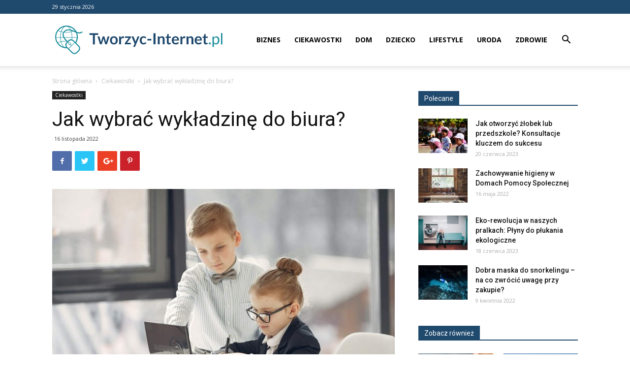

--- FILE ---
content_type: text/html; charset=UTF-8
request_url: https://www.tworzyc-internet.pl/jak-wybrac-wykladzine-do-biura/
body_size: 20099
content:
<!doctype html >
<!--[if IE 8]>    <html class="ie8" lang="en"> <![endif]-->
<!--[if IE 9]>    <html class="ie9" lang="en"> <![endif]-->
<!--[if gt IE 8]><!--> <html lang="pl-PL"> <!--<![endif]-->
<head>
    <title>Jak wybrać wykładzinę do biura? - Tworzyc-Internet.pl</title>
    <meta charset="UTF-8" />
    <meta name="viewport" content="width=device-width, initial-scale=1.0">
    <link rel="pingback" href="https://www.tworzyc-internet.pl/xmlrpc.php" />
    <meta name='robots' content='index, follow, max-image-preview:large, max-snippet:-1, max-video-preview:-1' />
<meta property="og:image" content="https://www.tworzyc-internet.pl/wp-content/uploads/2022/11/wykl-190.jpg" /><link rel="icon" type="image/png" href="https://www.tworzyc-internet.pl/wp-content/uploads/2018/05/icon.png">
	<!-- This site is optimized with the Yoast SEO plugin v21.2 - https://yoast.com/wordpress/plugins/seo/ -->
	<link rel="canonical" href="https://www.tworzyc-internet.pl/jak-wybrac-wykladzine-do-biura/" />
	<meta name="twitter:label1" content="Napisane przez" />
	<meta name="twitter:data1" content="Redakcja" />
	<meta name="twitter:label2" content="Szacowany czas czytania" />
	<meta name="twitter:data2" content="2 minuty" />
	<script type="application/ld+json" class="yoast-schema-graph">{"@context":"https://schema.org","@graph":[{"@type":"WebPage","@id":"https://www.tworzyc-internet.pl/jak-wybrac-wykladzine-do-biura/","url":"https://www.tworzyc-internet.pl/jak-wybrac-wykladzine-do-biura/","name":"Jak wybrać wykładzinę do biura? - Tworzyc-Internet.pl","isPartOf":{"@id":"https://www.tworzyc-internet.pl/#website"},"primaryImageOfPage":{"@id":"https://www.tworzyc-internet.pl/jak-wybrac-wykladzine-do-biura/#primaryimage"},"image":{"@id":"https://www.tworzyc-internet.pl/jak-wybrac-wykladzine-do-biura/#primaryimage"},"thumbnailUrl":"https://www.tworzyc-internet.pl/wp-content/uploads/2022/11/wykl-190.jpg","datePublished":"2022-11-16T00:00:41+00:00","dateModified":"2022-11-29T14:48:22+00:00","author":{"@id":"https://www.tworzyc-internet.pl/#/schema/person/503ffea9327b1e5fb37b2fcb37392e8e"},"breadcrumb":{"@id":"https://www.tworzyc-internet.pl/jak-wybrac-wykladzine-do-biura/#breadcrumb"},"inLanguage":"pl-PL","potentialAction":[{"@type":"ReadAction","target":["https://www.tworzyc-internet.pl/jak-wybrac-wykladzine-do-biura/"]}]},{"@type":"ImageObject","inLanguage":"pl-PL","@id":"https://www.tworzyc-internet.pl/jak-wybrac-wykladzine-do-biura/#primaryimage","url":"https://www.tworzyc-internet.pl/wp-content/uploads/2022/11/wykl-190.jpg","contentUrl":"https://www.tworzyc-internet.pl/wp-content/uploads/2022/11/wykl-190.jpg","width":1599,"height":1066},{"@type":"BreadcrumbList","@id":"https://www.tworzyc-internet.pl/jak-wybrac-wykladzine-do-biura/#breadcrumb","itemListElement":[{"@type":"ListItem","position":1,"name":"Strona główna","item":"https://www.tworzyc-internet.pl/"},{"@type":"ListItem","position":2,"name":"Jak wybrać wykładzinę do biura?"}]},{"@type":"WebSite","@id":"https://www.tworzyc-internet.pl/#website","url":"https://www.tworzyc-internet.pl/","name":"Tworzyc-Internet.pl","description":"","potentialAction":[{"@type":"SearchAction","target":{"@type":"EntryPoint","urlTemplate":"https://www.tworzyc-internet.pl/?s={search_term_string}"},"query-input":"required name=search_term_string"}],"inLanguage":"pl-PL"},{"@type":"Person","@id":"https://www.tworzyc-internet.pl/#/schema/person/503ffea9327b1e5fb37b2fcb37392e8e","name":"Redakcja"}]}</script>
	<!-- / Yoast SEO plugin. -->


<link rel='dns-prefetch' href='//fonts.googleapis.com' />
<link rel="alternate" type="application/rss+xml" title="Tworzyc-Internet.pl &raquo; Kanał z wpisami" href="https://www.tworzyc-internet.pl/feed/" />
<link rel="alternate" type="application/rss+xml" title="Tworzyc-Internet.pl &raquo; Kanał z komentarzami" href="https://www.tworzyc-internet.pl/comments/feed/" />
<link rel="alternate" type="application/rss+xml" title="Tworzyc-Internet.pl &raquo; Jak wybrać wykładzinę do biura? Kanał z komentarzami" href="https://www.tworzyc-internet.pl/jak-wybrac-wykladzine-do-biura/feed/" />
<script type="text/javascript">
window._wpemojiSettings = {"baseUrl":"https:\/\/s.w.org\/images\/core\/emoji\/14.0.0\/72x72\/","ext":".png","svgUrl":"https:\/\/s.w.org\/images\/core\/emoji\/14.0.0\/svg\/","svgExt":".svg","source":{"concatemoji":"https:\/\/www.tworzyc-internet.pl\/wp-includes\/js\/wp-emoji-release.min.js?ver=6.3.1"}};
/*! This file is auto-generated */
!function(i,n){var o,s,e;function c(e){try{var t={supportTests:e,timestamp:(new Date).valueOf()};sessionStorage.setItem(o,JSON.stringify(t))}catch(e){}}function p(e,t,n){e.clearRect(0,0,e.canvas.width,e.canvas.height),e.fillText(t,0,0);var t=new Uint32Array(e.getImageData(0,0,e.canvas.width,e.canvas.height).data),r=(e.clearRect(0,0,e.canvas.width,e.canvas.height),e.fillText(n,0,0),new Uint32Array(e.getImageData(0,0,e.canvas.width,e.canvas.height).data));return t.every(function(e,t){return e===r[t]})}function u(e,t,n){switch(t){case"flag":return n(e,"\ud83c\udff3\ufe0f\u200d\u26a7\ufe0f","\ud83c\udff3\ufe0f\u200b\u26a7\ufe0f")?!1:!n(e,"\ud83c\uddfa\ud83c\uddf3","\ud83c\uddfa\u200b\ud83c\uddf3")&&!n(e,"\ud83c\udff4\udb40\udc67\udb40\udc62\udb40\udc65\udb40\udc6e\udb40\udc67\udb40\udc7f","\ud83c\udff4\u200b\udb40\udc67\u200b\udb40\udc62\u200b\udb40\udc65\u200b\udb40\udc6e\u200b\udb40\udc67\u200b\udb40\udc7f");case"emoji":return!n(e,"\ud83e\udef1\ud83c\udffb\u200d\ud83e\udef2\ud83c\udfff","\ud83e\udef1\ud83c\udffb\u200b\ud83e\udef2\ud83c\udfff")}return!1}function f(e,t,n){var r="undefined"!=typeof WorkerGlobalScope&&self instanceof WorkerGlobalScope?new OffscreenCanvas(300,150):i.createElement("canvas"),a=r.getContext("2d",{willReadFrequently:!0}),o=(a.textBaseline="top",a.font="600 32px Arial",{});return e.forEach(function(e){o[e]=t(a,e,n)}),o}function t(e){var t=i.createElement("script");t.src=e,t.defer=!0,i.head.appendChild(t)}"undefined"!=typeof Promise&&(o="wpEmojiSettingsSupports",s=["flag","emoji"],n.supports={everything:!0,everythingExceptFlag:!0},e=new Promise(function(e){i.addEventListener("DOMContentLoaded",e,{once:!0})}),new Promise(function(t){var n=function(){try{var e=JSON.parse(sessionStorage.getItem(o));if("object"==typeof e&&"number"==typeof e.timestamp&&(new Date).valueOf()<e.timestamp+604800&&"object"==typeof e.supportTests)return e.supportTests}catch(e){}return null}();if(!n){if("undefined"!=typeof Worker&&"undefined"!=typeof OffscreenCanvas&&"undefined"!=typeof URL&&URL.createObjectURL&&"undefined"!=typeof Blob)try{var e="postMessage("+f.toString()+"("+[JSON.stringify(s),u.toString(),p.toString()].join(",")+"));",r=new Blob([e],{type:"text/javascript"}),a=new Worker(URL.createObjectURL(r),{name:"wpTestEmojiSupports"});return void(a.onmessage=function(e){c(n=e.data),a.terminate(),t(n)})}catch(e){}c(n=f(s,u,p))}t(n)}).then(function(e){for(var t in e)n.supports[t]=e[t],n.supports.everything=n.supports.everything&&n.supports[t],"flag"!==t&&(n.supports.everythingExceptFlag=n.supports.everythingExceptFlag&&n.supports[t]);n.supports.everythingExceptFlag=n.supports.everythingExceptFlag&&!n.supports.flag,n.DOMReady=!1,n.readyCallback=function(){n.DOMReady=!0}}).then(function(){return e}).then(function(){var e;n.supports.everything||(n.readyCallback(),(e=n.source||{}).concatemoji?t(e.concatemoji):e.wpemoji&&e.twemoji&&(t(e.twemoji),t(e.wpemoji)))}))}((window,document),window._wpemojiSettings);
</script>
<style type="text/css">
img.wp-smiley,
img.emoji {
	display: inline !important;
	border: none !important;
	box-shadow: none !important;
	height: 1em !important;
	width: 1em !important;
	margin: 0 0.07em !important;
	vertical-align: -0.1em !important;
	background: none !important;
	padding: 0 !important;
}
</style>
	<link rel='stylesheet' id='wp-block-library-css' href='https://www.tworzyc-internet.pl/wp-includes/css/dist/block-library/style.min.css?ver=6.3.1' type='text/css' media='all' />
<style id='classic-theme-styles-inline-css' type='text/css'>
/*! This file is auto-generated */
.wp-block-button__link{color:#fff;background-color:#32373c;border-radius:9999px;box-shadow:none;text-decoration:none;padding:calc(.667em + 2px) calc(1.333em + 2px);font-size:1.125em}.wp-block-file__button{background:#32373c;color:#fff;text-decoration:none}
</style>
<style id='global-styles-inline-css' type='text/css'>
body{--wp--preset--color--black: #000000;--wp--preset--color--cyan-bluish-gray: #abb8c3;--wp--preset--color--white: #ffffff;--wp--preset--color--pale-pink: #f78da7;--wp--preset--color--vivid-red: #cf2e2e;--wp--preset--color--luminous-vivid-orange: #ff6900;--wp--preset--color--luminous-vivid-amber: #fcb900;--wp--preset--color--light-green-cyan: #7bdcb5;--wp--preset--color--vivid-green-cyan: #00d084;--wp--preset--color--pale-cyan-blue: #8ed1fc;--wp--preset--color--vivid-cyan-blue: #0693e3;--wp--preset--color--vivid-purple: #9b51e0;--wp--preset--gradient--vivid-cyan-blue-to-vivid-purple: linear-gradient(135deg,rgba(6,147,227,1) 0%,rgb(155,81,224) 100%);--wp--preset--gradient--light-green-cyan-to-vivid-green-cyan: linear-gradient(135deg,rgb(122,220,180) 0%,rgb(0,208,130) 100%);--wp--preset--gradient--luminous-vivid-amber-to-luminous-vivid-orange: linear-gradient(135deg,rgba(252,185,0,1) 0%,rgba(255,105,0,1) 100%);--wp--preset--gradient--luminous-vivid-orange-to-vivid-red: linear-gradient(135deg,rgba(255,105,0,1) 0%,rgb(207,46,46) 100%);--wp--preset--gradient--very-light-gray-to-cyan-bluish-gray: linear-gradient(135deg,rgb(238,238,238) 0%,rgb(169,184,195) 100%);--wp--preset--gradient--cool-to-warm-spectrum: linear-gradient(135deg,rgb(74,234,220) 0%,rgb(151,120,209) 20%,rgb(207,42,186) 40%,rgb(238,44,130) 60%,rgb(251,105,98) 80%,rgb(254,248,76) 100%);--wp--preset--gradient--blush-light-purple: linear-gradient(135deg,rgb(255,206,236) 0%,rgb(152,150,240) 100%);--wp--preset--gradient--blush-bordeaux: linear-gradient(135deg,rgb(254,205,165) 0%,rgb(254,45,45) 50%,rgb(107,0,62) 100%);--wp--preset--gradient--luminous-dusk: linear-gradient(135deg,rgb(255,203,112) 0%,rgb(199,81,192) 50%,rgb(65,88,208) 100%);--wp--preset--gradient--pale-ocean: linear-gradient(135deg,rgb(255,245,203) 0%,rgb(182,227,212) 50%,rgb(51,167,181) 100%);--wp--preset--gradient--electric-grass: linear-gradient(135deg,rgb(202,248,128) 0%,rgb(113,206,126) 100%);--wp--preset--gradient--midnight: linear-gradient(135deg,rgb(2,3,129) 0%,rgb(40,116,252) 100%);--wp--preset--font-size--small: 13px;--wp--preset--font-size--medium: 20px;--wp--preset--font-size--large: 36px;--wp--preset--font-size--x-large: 42px;--wp--preset--spacing--20: 0.44rem;--wp--preset--spacing--30: 0.67rem;--wp--preset--spacing--40: 1rem;--wp--preset--spacing--50: 1.5rem;--wp--preset--spacing--60: 2.25rem;--wp--preset--spacing--70: 3.38rem;--wp--preset--spacing--80: 5.06rem;--wp--preset--shadow--natural: 6px 6px 9px rgba(0, 0, 0, 0.2);--wp--preset--shadow--deep: 12px 12px 50px rgba(0, 0, 0, 0.4);--wp--preset--shadow--sharp: 6px 6px 0px rgba(0, 0, 0, 0.2);--wp--preset--shadow--outlined: 6px 6px 0px -3px rgba(255, 255, 255, 1), 6px 6px rgba(0, 0, 0, 1);--wp--preset--shadow--crisp: 6px 6px 0px rgba(0, 0, 0, 1);}:where(.is-layout-flex){gap: 0.5em;}:where(.is-layout-grid){gap: 0.5em;}body .is-layout-flow > .alignleft{float: left;margin-inline-start: 0;margin-inline-end: 2em;}body .is-layout-flow > .alignright{float: right;margin-inline-start: 2em;margin-inline-end: 0;}body .is-layout-flow > .aligncenter{margin-left: auto !important;margin-right: auto !important;}body .is-layout-constrained > .alignleft{float: left;margin-inline-start: 0;margin-inline-end: 2em;}body .is-layout-constrained > .alignright{float: right;margin-inline-start: 2em;margin-inline-end: 0;}body .is-layout-constrained > .aligncenter{margin-left: auto !important;margin-right: auto !important;}body .is-layout-constrained > :where(:not(.alignleft):not(.alignright):not(.alignfull)){max-width: var(--wp--style--global--content-size);margin-left: auto !important;margin-right: auto !important;}body .is-layout-constrained > .alignwide{max-width: var(--wp--style--global--wide-size);}body .is-layout-flex{display: flex;}body .is-layout-flex{flex-wrap: wrap;align-items: center;}body .is-layout-flex > *{margin: 0;}body .is-layout-grid{display: grid;}body .is-layout-grid > *{margin: 0;}:where(.wp-block-columns.is-layout-flex){gap: 2em;}:where(.wp-block-columns.is-layout-grid){gap: 2em;}:where(.wp-block-post-template.is-layout-flex){gap: 1.25em;}:where(.wp-block-post-template.is-layout-grid){gap: 1.25em;}.has-black-color{color: var(--wp--preset--color--black) !important;}.has-cyan-bluish-gray-color{color: var(--wp--preset--color--cyan-bluish-gray) !important;}.has-white-color{color: var(--wp--preset--color--white) !important;}.has-pale-pink-color{color: var(--wp--preset--color--pale-pink) !important;}.has-vivid-red-color{color: var(--wp--preset--color--vivid-red) !important;}.has-luminous-vivid-orange-color{color: var(--wp--preset--color--luminous-vivid-orange) !important;}.has-luminous-vivid-amber-color{color: var(--wp--preset--color--luminous-vivid-amber) !important;}.has-light-green-cyan-color{color: var(--wp--preset--color--light-green-cyan) !important;}.has-vivid-green-cyan-color{color: var(--wp--preset--color--vivid-green-cyan) !important;}.has-pale-cyan-blue-color{color: var(--wp--preset--color--pale-cyan-blue) !important;}.has-vivid-cyan-blue-color{color: var(--wp--preset--color--vivid-cyan-blue) !important;}.has-vivid-purple-color{color: var(--wp--preset--color--vivid-purple) !important;}.has-black-background-color{background-color: var(--wp--preset--color--black) !important;}.has-cyan-bluish-gray-background-color{background-color: var(--wp--preset--color--cyan-bluish-gray) !important;}.has-white-background-color{background-color: var(--wp--preset--color--white) !important;}.has-pale-pink-background-color{background-color: var(--wp--preset--color--pale-pink) !important;}.has-vivid-red-background-color{background-color: var(--wp--preset--color--vivid-red) !important;}.has-luminous-vivid-orange-background-color{background-color: var(--wp--preset--color--luminous-vivid-orange) !important;}.has-luminous-vivid-amber-background-color{background-color: var(--wp--preset--color--luminous-vivid-amber) !important;}.has-light-green-cyan-background-color{background-color: var(--wp--preset--color--light-green-cyan) !important;}.has-vivid-green-cyan-background-color{background-color: var(--wp--preset--color--vivid-green-cyan) !important;}.has-pale-cyan-blue-background-color{background-color: var(--wp--preset--color--pale-cyan-blue) !important;}.has-vivid-cyan-blue-background-color{background-color: var(--wp--preset--color--vivid-cyan-blue) !important;}.has-vivid-purple-background-color{background-color: var(--wp--preset--color--vivid-purple) !important;}.has-black-border-color{border-color: var(--wp--preset--color--black) !important;}.has-cyan-bluish-gray-border-color{border-color: var(--wp--preset--color--cyan-bluish-gray) !important;}.has-white-border-color{border-color: var(--wp--preset--color--white) !important;}.has-pale-pink-border-color{border-color: var(--wp--preset--color--pale-pink) !important;}.has-vivid-red-border-color{border-color: var(--wp--preset--color--vivid-red) !important;}.has-luminous-vivid-orange-border-color{border-color: var(--wp--preset--color--luminous-vivid-orange) !important;}.has-luminous-vivid-amber-border-color{border-color: var(--wp--preset--color--luminous-vivid-amber) !important;}.has-light-green-cyan-border-color{border-color: var(--wp--preset--color--light-green-cyan) !important;}.has-vivid-green-cyan-border-color{border-color: var(--wp--preset--color--vivid-green-cyan) !important;}.has-pale-cyan-blue-border-color{border-color: var(--wp--preset--color--pale-cyan-blue) !important;}.has-vivid-cyan-blue-border-color{border-color: var(--wp--preset--color--vivid-cyan-blue) !important;}.has-vivid-purple-border-color{border-color: var(--wp--preset--color--vivid-purple) !important;}.has-vivid-cyan-blue-to-vivid-purple-gradient-background{background: var(--wp--preset--gradient--vivid-cyan-blue-to-vivid-purple) !important;}.has-light-green-cyan-to-vivid-green-cyan-gradient-background{background: var(--wp--preset--gradient--light-green-cyan-to-vivid-green-cyan) !important;}.has-luminous-vivid-amber-to-luminous-vivid-orange-gradient-background{background: var(--wp--preset--gradient--luminous-vivid-amber-to-luminous-vivid-orange) !important;}.has-luminous-vivid-orange-to-vivid-red-gradient-background{background: var(--wp--preset--gradient--luminous-vivid-orange-to-vivid-red) !important;}.has-very-light-gray-to-cyan-bluish-gray-gradient-background{background: var(--wp--preset--gradient--very-light-gray-to-cyan-bluish-gray) !important;}.has-cool-to-warm-spectrum-gradient-background{background: var(--wp--preset--gradient--cool-to-warm-spectrum) !important;}.has-blush-light-purple-gradient-background{background: var(--wp--preset--gradient--blush-light-purple) !important;}.has-blush-bordeaux-gradient-background{background: var(--wp--preset--gradient--blush-bordeaux) !important;}.has-luminous-dusk-gradient-background{background: var(--wp--preset--gradient--luminous-dusk) !important;}.has-pale-ocean-gradient-background{background: var(--wp--preset--gradient--pale-ocean) !important;}.has-electric-grass-gradient-background{background: var(--wp--preset--gradient--electric-grass) !important;}.has-midnight-gradient-background{background: var(--wp--preset--gradient--midnight) !important;}.has-small-font-size{font-size: var(--wp--preset--font-size--small) !important;}.has-medium-font-size{font-size: var(--wp--preset--font-size--medium) !important;}.has-large-font-size{font-size: var(--wp--preset--font-size--large) !important;}.has-x-large-font-size{font-size: var(--wp--preset--font-size--x-large) !important;}
.wp-block-navigation a:where(:not(.wp-element-button)){color: inherit;}
:where(.wp-block-post-template.is-layout-flex){gap: 1.25em;}:where(.wp-block-post-template.is-layout-grid){gap: 1.25em;}
:where(.wp-block-columns.is-layout-flex){gap: 2em;}:where(.wp-block-columns.is-layout-grid){gap: 2em;}
.wp-block-pullquote{font-size: 1.5em;line-height: 1.6;}
</style>
<link rel='stylesheet' id='google-fonts-style-css' href='https://fonts.googleapis.com/css?family=Open+Sans%3A300italic%2C400%2C400italic%2C600%2C600italic%2C700%7CRoboto%3A300%2C400%2C400italic%2C500%2C500italic%2C700%2C900&#038;ver=8.7.2' type='text/css' media='all' />
<link rel='stylesheet' id='td-theme-css' href='https://www.tworzyc-internet.pl/wp-content/themes/Newspaper/style.css?ver=8.7.2' type='text/css' media='all' />
<script type='text/javascript' src='https://www.tworzyc-internet.pl/wp-includes/js/jquery/jquery.min.js?ver=3.7.0' id='jquery-core-js'></script>
<script type='text/javascript' src='https://www.tworzyc-internet.pl/wp-includes/js/jquery/jquery-migrate.min.js?ver=3.4.1' id='jquery-migrate-js'></script>
<link rel="https://api.w.org/" href="https://www.tworzyc-internet.pl/wp-json/" /><link rel="alternate" type="application/json" href="https://www.tworzyc-internet.pl/wp-json/wp/v2/posts/894" /><link rel="EditURI" type="application/rsd+xml" title="RSD" href="https://www.tworzyc-internet.pl/xmlrpc.php?rsd" />
<meta name="generator" content="WordPress 6.3.1" />
<link rel='shortlink' href='https://www.tworzyc-internet.pl/?p=894' />
<link rel="alternate" type="application/json+oembed" href="https://www.tworzyc-internet.pl/wp-json/oembed/1.0/embed?url=https%3A%2F%2Fwww.tworzyc-internet.pl%2Fjak-wybrac-wykladzine-do-biura%2F" />
<link rel="alternate" type="text/xml+oembed" href="https://www.tworzyc-internet.pl/wp-json/oembed/1.0/embed?url=https%3A%2F%2Fwww.tworzyc-internet.pl%2Fjak-wybrac-wykladzine-do-biura%2F&#038;format=xml" />
<!--[if lt IE 9]><script src="https://html5shim.googlecode.com/svn/trunk/html5.js"></script><![endif]-->
    <link rel="amphtml" href="https://www.tworzyc-internet.pl/jak-wybrac-wykladzine-do-biura/amp/">
<!-- JS generated by theme -->

<script>
    
    

	    var tdBlocksArray = []; //here we store all the items for the current page

	    //td_block class - each ajax block uses a object of this class for requests
	    function tdBlock() {
		    this.id = '';
		    this.block_type = 1; //block type id (1-234 etc)
		    this.atts = '';
		    this.td_column_number = '';
		    this.td_current_page = 1; //
		    this.post_count = 0; //from wp
		    this.found_posts = 0; //from wp
		    this.max_num_pages = 0; //from wp
		    this.td_filter_value = ''; //current live filter value
		    this.is_ajax_running = false;
		    this.td_user_action = ''; // load more or infinite loader (used by the animation)
		    this.header_color = '';
		    this.ajax_pagination_infinite_stop = ''; //show load more at page x
	    }


        // td_js_generator - mini detector
        (function(){
            var htmlTag = document.getElementsByTagName("html")[0];

	        if ( navigator.userAgent.indexOf("MSIE 10.0") > -1 ) {
                htmlTag.className += ' ie10';
            }

            if ( !!navigator.userAgent.match(/Trident.*rv\:11\./) ) {
                htmlTag.className += ' ie11';
            }

	        if ( navigator.userAgent.indexOf("Edge") > -1 ) {
                htmlTag.className += ' ieEdge';
            }

            if ( /(iPad|iPhone|iPod)/g.test(navigator.userAgent) ) {
                htmlTag.className += ' td-md-is-ios';
            }

            var user_agent = navigator.userAgent.toLowerCase();
            if ( user_agent.indexOf("android") > -1 ) {
                htmlTag.className += ' td-md-is-android';
            }

            if ( -1 !== navigator.userAgent.indexOf('Mac OS X')  ) {
                htmlTag.className += ' td-md-is-os-x';
            }

            if ( /chrom(e|ium)/.test(navigator.userAgent.toLowerCase()) ) {
               htmlTag.className += ' td-md-is-chrome';
            }

            if ( -1 !== navigator.userAgent.indexOf('Firefox') ) {
                htmlTag.className += ' td-md-is-firefox';
            }

            if ( -1 !== navigator.userAgent.indexOf('Safari') && -1 === navigator.userAgent.indexOf('Chrome') ) {
                htmlTag.className += ' td-md-is-safari';
            }

            if( -1 !== navigator.userAgent.indexOf('IEMobile') ){
                htmlTag.className += ' td-md-is-iemobile';
            }

        })();




        var tdLocalCache = {};

        ( function () {
            "use strict";

            tdLocalCache = {
                data: {},
                remove: function (resource_id) {
                    delete tdLocalCache.data[resource_id];
                },
                exist: function (resource_id) {
                    return tdLocalCache.data.hasOwnProperty(resource_id) && tdLocalCache.data[resource_id] !== null;
                },
                get: function (resource_id) {
                    return tdLocalCache.data[resource_id];
                },
                set: function (resource_id, cachedData) {
                    tdLocalCache.remove(resource_id);
                    tdLocalCache.data[resource_id] = cachedData;
                }
            };
        })();

    
    
var td_viewport_interval_list=[{"limitBottom":767,"sidebarWidth":228},{"limitBottom":1018,"sidebarWidth":300},{"limitBottom":1140,"sidebarWidth":324}];
var td_ajax_url="https:\/\/www.tworzyc-internet.pl\/wp-admin\/admin-ajax.php?td_theme_name=Newspaper&v=8.7.2";
var td_get_template_directory_uri="https:\/\/www.tworzyc-internet.pl\/wp-content\/themes\/Newspaper";
var tds_snap_menu="snap";
var tds_logo_on_sticky="show_header_logo";
var tds_header_style="7";
var td_please_wait="Prosz\u0119 czeka\u0107 ...";
var td_email_user_pass_incorrect="U\u017cytkownik lub has\u0142o niepoprawne!";
var td_email_user_incorrect="E-mail lub nazwa u\u017cytkownika jest niepoprawna!";
var td_email_incorrect="E-mail niepoprawny!";
var tds_more_articles_on_post_enable="";
var tds_more_articles_on_post_time_to_wait="";
var tds_more_articles_on_post_pages_distance_from_top=0;
var tds_theme_color_site_wide="#158a99";
var tds_smart_sidebar="enabled";
var tdThemeName="Newspaper";
var td_magnific_popup_translation_tPrev="Poprzedni (Strza\u0142ka w lewo)";
var td_magnific_popup_translation_tNext="Nast\u0119pny (Strza\u0142ka w prawo)";
var td_magnific_popup_translation_tCounter="%curr% z %total%";
var td_magnific_popup_translation_ajax_tError="Zawarto\u015b\u0107 z %url% nie mo\u017ce by\u0107 za\u0142adowana.";
var td_magnific_popup_translation_image_tError="Obraz #%curr% nie mo\u017ce by\u0107 za\u0142adowany.";
var tdDateNamesI18n={"month_names":["stycze\u0144","luty","marzec","kwiecie\u0144","maj","czerwiec","lipiec","sierpie\u0144","wrzesie\u0144","pa\u017adziernik","listopad","grudzie\u0144"],"month_names_short":["sty","lut","mar","kwi","maj","cze","lip","sie","wrz","pa\u017a","lis","gru"],"day_names":["niedziela","poniedzia\u0142ek","wtorek","\u015broda","czwartek","pi\u0105tek","sobota"],"day_names_short":["niedz.","pon.","wt.","\u015br.","czw.","pt.","sob."]};
var td_ad_background_click_link="";
var td_ad_background_click_target="";
</script>


<!-- Header style compiled by theme -->

<style>
    
.td-header-wrap .black-menu .sf-menu > .current-menu-item > a,
    .td-header-wrap .black-menu .sf-menu > .current-menu-ancestor > a,
    .td-header-wrap .black-menu .sf-menu > .current-category-ancestor > a,
    .td-header-wrap .black-menu .sf-menu > li > a:hover,
    .td-header-wrap .black-menu .sf-menu > .sfHover > a,
    .td-header-style-12 .td-header-menu-wrap-full,
    .sf-menu > .current-menu-item > a:after,
    .sf-menu > .current-menu-ancestor > a:after,
    .sf-menu > .current-category-ancestor > a:after,
    .sf-menu > li:hover > a:after,
    .sf-menu > .sfHover > a:after,
    .td-header-style-12 .td-affix,
    .header-search-wrap .td-drop-down-search:after,
    .header-search-wrap .td-drop-down-search .btn:hover,
    input[type=submit]:hover,
    .td-read-more a,
    .td-post-category:hover,
    .td-grid-style-1.td-hover-1 .td-big-grid-post:hover .td-post-category,
    .td-grid-style-5.td-hover-1 .td-big-grid-post:hover .td-post-category,
    .td_top_authors .td-active .td-author-post-count,
    .td_top_authors .td-active .td-author-comments-count,
    .td_top_authors .td_mod_wrap:hover .td-author-post-count,
    .td_top_authors .td_mod_wrap:hover .td-author-comments-count,
    .td-404-sub-sub-title a:hover,
    .td-search-form-widget .wpb_button:hover,
    .td-rating-bar-wrap div,
    .td_category_template_3 .td-current-sub-category,
    .dropcap,
    .td_wrapper_video_playlist .td_video_controls_playlist_wrapper,
    .wpb_default,
    .wpb_default:hover,
    .td-left-smart-list:hover,
    .td-right-smart-list:hover,
    .woocommerce-checkout .woocommerce input.button:hover,
    .woocommerce-page .woocommerce a.button:hover,
    .woocommerce-account div.woocommerce .button:hover,
    #bbpress-forums button:hover,
    .bbp_widget_login .button:hover,
    .td-footer-wrapper .td-post-category,
    .td-footer-wrapper .widget_product_search input[type="submit"]:hover,
    .woocommerce .product a.button:hover,
    .woocommerce .product #respond input#submit:hover,
    .woocommerce .checkout input#place_order:hover,
    .woocommerce .woocommerce.widget .button:hover,
    .single-product .product .summary .cart .button:hover,
    .woocommerce-cart .woocommerce table.cart .button:hover,
    .woocommerce-cart .woocommerce .shipping-calculator-form .button:hover,
    .td-next-prev-wrap a:hover,
    .td-load-more-wrap a:hover,
    .td-post-small-box a:hover,
    .page-nav .current,
    .page-nav:first-child > div,
    .td_category_template_8 .td-category-header .td-category a.td-current-sub-category,
    .td_category_template_4 .td-category-siblings .td-category a:hover,
    #bbpress-forums .bbp-pagination .current,
    #bbpress-forums #bbp-single-user-details #bbp-user-navigation li.current a,
    .td-theme-slider:hover .slide-meta-cat a,
    a.vc_btn-black:hover,
    .td-trending-now-wrapper:hover .td-trending-now-title,
    .td-scroll-up,
    .td-smart-list-button:hover,
    .td-weather-information:before,
    .td-weather-week:before,
    .td_block_exchange .td-exchange-header:before,
    .td_block_big_grid_9.td-grid-style-1 .td-post-category,
    .td_block_big_grid_9.td-grid-style-5 .td-post-category,
    .td-grid-style-6.td-hover-1 .td-module-thumb:after,
    .td-pulldown-syle-2 .td-subcat-dropdown ul:after,
    .td_block_template_9 .td-block-title:after,
    .td_block_template_15 .td-block-title:before,
    div.wpforms-container .wpforms-form div.wpforms-submit-container button[type=submit] {
        background-color: #158a99;
    }

    .global-block-template-4 .td-related-title .td-cur-simple-item:before {
        border-color: #158a99 transparent transparent transparent !important;
    }

    .woocommerce .woocommerce-message .button:hover,
    .woocommerce .woocommerce-error .button:hover,
    .woocommerce .woocommerce-info .button:hover,
    .global-block-template-4 .td-related-title .td-cur-simple-item,
    .global-block-template-3 .td-related-title .td-cur-simple-item,
    .global-block-template-9 .td-related-title:after {
        background-color: #158a99 !important;
    }

    .woocommerce .product .onsale,
    .woocommerce.widget .ui-slider .ui-slider-handle {
        background: none #158a99;
    }

    .woocommerce.widget.widget_layered_nav_filters ul li a {
        background: none repeat scroll 0 0 #158a99 !important;
    }

    a,
    cite a:hover,
    .td_mega_menu_sub_cats .cur-sub-cat,
    .td-mega-span h3 a:hover,
    .td_mod_mega_menu:hover .entry-title a,
    .header-search-wrap .result-msg a:hover,
    .td-header-top-menu .td-drop-down-search .td_module_wrap:hover .entry-title a,
    .td-header-top-menu .td-icon-search:hover,
    .td-header-wrap .result-msg a:hover,
    .top-header-menu li a:hover,
    .top-header-menu .current-menu-item > a,
    .top-header-menu .current-menu-ancestor > a,
    .top-header-menu .current-category-ancestor > a,
    .td-social-icon-wrap > a:hover,
    .td-header-sp-top-widget .td-social-icon-wrap a:hover,
    .td-page-content blockquote p,
    .td-post-content blockquote p,
    .mce-content-body blockquote p,
    .comment-content blockquote p,
    .wpb_text_column blockquote p,
    .td_block_text_with_title blockquote p,
    .td_module_wrap:hover .entry-title a,
    .td-subcat-filter .td-subcat-list a:hover,
    .td-subcat-filter .td-subcat-dropdown a:hover,
    .td_quote_on_blocks,
    .dropcap2,
    .dropcap3,
    .td_top_authors .td-active .td-authors-name a,
    .td_top_authors .td_mod_wrap:hover .td-authors-name a,
    .td-post-next-prev-content a:hover,
    .author-box-wrap .td-author-social a:hover,
    .td-author-name a:hover,
    .td-author-url a:hover,
    .td_mod_related_posts:hover h3 > a,
    .td-post-template-11 .td-related-title .td-related-left:hover,
    .td-post-template-11 .td-related-title .td-related-right:hover,
    .td-post-template-11 .td-related-title .td-cur-simple-item,
    .td-post-template-11 .td_block_related_posts .td-next-prev-wrap a:hover,
    .comment-reply-link:hover,
    .logged-in-as a:hover,
    #cancel-comment-reply-link:hover,
    .td-search-query,
    .td-category-header .td-pulldown-category-filter-link:hover,
    .td-category-siblings .td-subcat-dropdown a:hover,
    .td-category-siblings .td-subcat-dropdown a.td-current-sub-category,
    .widget a:hover,
    .td_wp_recentcomments a:hover,
    .archive .widget_archive .current,
    .archive .widget_archive .current a,
    .widget_calendar tfoot a:hover,
    .woocommerce a.added_to_cart:hover,
    .woocommerce-account .woocommerce-MyAccount-navigation a:hover,
    #bbpress-forums li.bbp-header .bbp-reply-content span a:hover,
    #bbpress-forums .bbp-forum-freshness a:hover,
    #bbpress-forums .bbp-topic-freshness a:hover,
    #bbpress-forums .bbp-forums-list li a:hover,
    #bbpress-forums .bbp-forum-title:hover,
    #bbpress-forums .bbp-topic-permalink:hover,
    #bbpress-forums .bbp-topic-started-by a:hover,
    #bbpress-forums .bbp-topic-started-in a:hover,
    #bbpress-forums .bbp-body .super-sticky li.bbp-topic-title .bbp-topic-permalink,
    #bbpress-forums .bbp-body .sticky li.bbp-topic-title .bbp-topic-permalink,
    .widget_display_replies .bbp-author-name,
    .widget_display_topics .bbp-author-name,
    .footer-text-wrap .footer-email-wrap a,
    .td-subfooter-menu li a:hover,
    .footer-social-wrap a:hover,
    a.vc_btn-black:hover,
    .td-smart-list-dropdown-wrap .td-smart-list-button:hover,
    .td_module_17 .td-read-more a:hover,
    .td_module_18 .td-read-more a:hover,
    .td_module_19 .td-post-author-name a:hover,
    .td-instagram-user a,
    .td-pulldown-syle-2 .td-subcat-dropdown:hover .td-subcat-more span,
    .td-pulldown-syle-2 .td-subcat-dropdown:hover .td-subcat-more i,
    .td-pulldown-syle-3 .td-subcat-dropdown:hover .td-subcat-more span,
    .td-pulldown-syle-3 .td-subcat-dropdown:hover .td-subcat-more i,
    .td-block-title-wrap .td-wrapper-pulldown-filter .td-pulldown-filter-display-option:hover,
    .td-block-title-wrap .td-wrapper-pulldown-filter .td-pulldown-filter-display-option:hover i,
    .td-block-title-wrap .td-wrapper-pulldown-filter .td-pulldown-filter-link:hover,
    .td-block-title-wrap .td-wrapper-pulldown-filter .td-pulldown-filter-item .td-cur-simple-item,
    .global-block-template-2 .td-related-title .td-cur-simple-item,
    .global-block-template-5 .td-related-title .td-cur-simple-item,
    .global-block-template-6 .td-related-title .td-cur-simple-item,
    .global-block-template-7 .td-related-title .td-cur-simple-item,
    .global-block-template-8 .td-related-title .td-cur-simple-item,
    .global-block-template-9 .td-related-title .td-cur-simple-item,
    .global-block-template-10 .td-related-title .td-cur-simple-item,
    .global-block-template-11 .td-related-title .td-cur-simple-item,
    .global-block-template-12 .td-related-title .td-cur-simple-item,
    .global-block-template-13 .td-related-title .td-cur-simple-item,
    .global-block-template-14 .td-related-title .td-cur-simple-item,
    .global-block-template-15 .td-related-title .td-cur-simple-item,
    .global-block-template-16 .td-related-title .td-cur-simple-item,
    .global-block-template-17 .td-related-title .td-cur-simple-item,
    .td-theme-wrap .sf-menu ul .td-menu-item > a:hover,
    .td-theme-wrap .sf-menu ul .sfHover > a,
    .td-theme-wrap .sf-menu ul .current-menu-ancestor > a,
    .td-theme-wrap .sf-menu ul .current-category-ancestor > a,
    .td-theme-wrap .sf-menu ul .current-menu-item > a,
    .td_outlined_btn {
        color: #158a99;
    }

    a.vc_btn-black.vc_btn_square_outlined:hover,
    a.vc_btn-black.vc_btn_outlined:hover,
    .td-mega-menu-page .wpb_content_element ul li a:hover,
    .td-theme-wrap .td-aj-search-results .td_module_wrap:hover .entry-title a,
    .td-theme-wrap .header-search-wrap .result-msg a:hover {
        color: #158a99 !important;
    }

    .td-next-prev-wrap a:hover,
    .td-load-more-wrap a:hover,
    .td-post-small-box a:hover,
    .page-nav .current,
    .page-nav:first-child > div,
    .td_category_template_8 .td-category-header .td-category a.td-current-sub-category,
    .td_category_template_4 .td-category-siblings .td-category a:hover,
    #bbpress-forums .bbp-pagination .current,
    .post .td_quote_box,
    .page .td_quote_box,
    a.vc_btn-black:hover,
    .td_block_template_5 .td-block-title > *,
    .td_outlined_btn {
        border-color: #158a99;
    }

    .td_wrapper_video_playlist .td_video_currently_playing:after {
        border-color: #158a99 !important;
    }

    .header-search-wrap .td-drop-down-search:before {
        border-color: transparent transparent #158a99 transparent;
    }

    .block-title > span,
    .block-title > a,
    .block-title > label,
    .widgettitle,
    .widgettitle:after,
    .td-trending-now-title,
    .td-trending-now-wrapper:hover .td-trending-now-title,
    .wpb_tabs li.ui-tabs-active a,
    .wpb_tabs li:hover a,
    .vc_tta-container .vc_tta-color-grey.vc_tta-tabs-position-top.vc_tta-style-classic .vc_tta-tabs-container .vc_tta-tab.vc_active > a,
    .vc_tta-container .vc_tta-color-grey.vc_tta-tabs-position-top.vc_tta-style-classic .vc_tta-tabs-container .vc_tta-tab:hover > a,
    .td_block_template_1 .td-related-title .td-cur-simple-item,
    .woocommerce .product .products h2:not(.woocommerce-loop-product__title),
    .td-subcat-filter .td-subcat-dropdown:hover .td-subcat-more, 
    .td_3D_btn,
    .td_shadow_btn,
    .td_default_btn,
    .td_round_btn, 
    .td_outlined_btn:hover {
    	background-color: #158a99;
    }

    .woocommerce div.product .woocommerce-tabs ul.tabs li.active {
    	background-color: #158a99 !important;
    }

    .block-title,
    .td_block_template_1 .td-related-title,
    .wpb_tabs .wpb_tabs_nav,
    .vc_tta-container .vc_tta-color-grey.vc_tta-tabs-position-top.vc_tta-style-classic .vc_tta-tabs-container,
    .woocommerce div.product .woocommerce-tabs ul.tabs:before {
        border-color: #158a99;
    }
    .td_block_wrap .td-subcat-item a.td-cur-simple-item {
	    color: #158a99;
	}


    
    .td-grid-style-4 .entry-title
    {
        background-color: rgba(21, 138, 153, 0.7);
    }

    
    .block-title > span,
    .block-title > span > a,
    .block-title > a,
    .block-title > label,
    .widgettitle,
    .widgettitle:after,
    .td-trending-now-title,
    .td-trending-now-wrapper:hover .td-trending-now-title,
    .wpb_tabs li.ui-tabs-active a,
    .wpb_tabs li:hover a,
    .vc_tta-container .vc_tta-color-grey.vc_tta-tabs-position-top.vc_tta-style-classic .vc_tta-tabs-container .vc_tta-tab.vc_active > a,
    .vc_tta-container .vc_tta-color-grey.vc_tta-tabs-position-top.vc_tta-style-classic .vc_tta-tabs-container .vc_tta-tab:hover > a,
    .td_block_template_1 .td-related-title .td-cur-simple-item,
    .woocommerce .product .products h2:not(.woocommerce-loop-product__title),
    .td-subcat-filter .td-subcat-dropdown:hover .td-subcat-more,
    .td-weather-information:before,
    .td-weather-week:before,
    .td_block_exchange .td-exchange-header:before,
    .td-theme-wrap .td_block_template_3 .td-block-title > *,
    .td-theme-wrap .td_block_template_4 .td-block-title > *,
    .td-theme-wrap .td_block_template_7 .td-block-title > *,
    .td-theme-wrap .td_block_template_9 .td-block-title:after,
    .td-theme-wrap .td_block_template_10 .td-block-title::before,
    .td-theme-wrap .td_block_template_11 .td-block-title::before,
    .td-theme-wrap .td_block_template_11 .td-block-title::after,
    .td-theme-wrap .td_block_template_14 .td-block-title,
    .td-theme-wrap .td_block_template_15 .td-block-title:before,
    .td-theme-wrap .td_block_template_17 .td-block-title:before {
        background-color: #1f496d;
    }

    .woocommerce div.product .woocommerce-tabs ul.tabs li.active {
    	background-color: #1f496d !important;
    }

    .block-title,
    .td_block_template_1 .td-related-title,
    .wpb_tabs .wpb_tabs_nav,
    .vc_tta-container .vc_tta-color-grey.vc_tta-tabs-position-top.vc_tta-style-classic .vc_tta-tabs-container,
    .woocommerce div.product .woocommerce-tabs ul.tabs:before,
    .td-theme-wrap .td_block_template_5 .td-block-title > *,
    .td-theme-wrap .td_block_template_17 .td-block-title,
    .td-theme-wrap .td_block_template_17 .td-block-title::before {
        border-color: #1f496d;
    }

    .td-theme-wrap .td_block_template_4 .td-block-title > *:before,
    .td-theme-wrap .td_block_template_17 .td-block-title::after {
        border-color: #1f496d transparent transparent transparent;
    }

    
    .td-header-wrap .td-header-top-menu-full,
    .td-header-wrap .top-header-menu .sub-menu {
        background-color: #1f496d;
    }
    .td-header-style-8 .td-header-top-menu-full {
        background-color: transparent;
    }
    .td-header-style-8 .td-header-top-menu-full .td-header-top-menu {
        background-color: #1f496d;
        padding-left: 15px;
        padding-right: 15px;
    }

    .td-header-wrap .td-header-top-menu-full .td-header-top-menu,
    .td-header-wrap .td-header-top-menu-full {
        border-bottom: none;
    }


    
    .td-header-top-menu,
    .td-header-top-menu a,
    .td-header-wrap .td-header-top-menu-full .td-header-top-menu,
    .td-header-wrap .td-header-top-menu-full a,
    .td-header-style-8 .td-header-top-menu,
    .td-header-style-8 .td-header-top-menu a,
    .td-header-top-menu .td-drop-down-search .entry-title a {
        color: #ffffff;
    }

    
    .top-header-menu .current-menu-item > a,
    .top-header-menu .current-menu-ancestor > a,
    .top-header-menu .current-category-ancestor > a,
    .top-header-menu li a:hover,
    .td-header-sp-top-widget .td-icon-search:hover {
        color: #eeeeee;
    }

    
    .td-header-wrap .td-header-sp-top-widget .td-icon-font,
    .td-header-style-7 .td-header-top-menu .td-social-icon-wrap .td-icon-font {
        color: #ffffff;
    }

    
    .td-header-wrap .td-header-sp-top-widget i.td-icon-font:hover {
        color: #eeeeee;
    }


    
    .td-footer-wrapper,
    .td-footer-wrapper .td_block_template_7 .td-block-title > *,
    .td-footer-wrapper .td_block_template_17 .td-block-title,
    .td-footer-wrapper .td-block-title-wrap .td-wrapper-pulldown-filter {
        background-color: #ffffff;
    }

    
    .td-footer-wrapper,
    .td-footer-wrapper a,
    .td-footer-wrapper .block-title a,
    .td-footer-wrapper .block-title span,
    .td-footer-wrapper .block-title label,
    .td-footer-wrapper .td-excerpt,
    .td-footer-wrapper .td-post-author-name span,
    .td-footer-wrapper .td-post-date,
    .td-footer-wrapper .td-social-style3 .td_social_type a,
    .td-footer-wrapper .td-social-style3,
    .td-footer-wrapper .td-social-style4 .td_social_type a,
    .td-footer-wrapper .td-social-style4,
    .td-footer-wrapper .td-social-style9,
    .td-footer-wrapper .td-social-style10,
    .td-footer-wrapper .td-social-style2 .td_social_type a,
    .td-footer-wrapper .td-social-style8 .td_social_type a,
    .td-footer-wrapper .td-social-style2 .td_social_type,
    .td-footer-wrapper .td-social-style8 .td_social_type,
    .td-footer-template-13 .td-social-name,
    .td-footer-wrapper .td_block_template_7 .td-block-title > * {
        color: #1f496d;
    }

    .td-footer-wrapper .widget_calendar th,
    .td-footer-wrapper .widget_calendar td,
    .td-footer-wrapper .td-social-style2 .td_social_type .td-social-box,
    .td-footer-wrapper .td-social-style8 .td_social_type .td-social-box,
    .td-social-style-2 .td-icon-font:after {
        border-color: #1f496d;
    }

    .td-footer-wrapper .td-module-comments a,
    .td-footer-wrapper .td-post-category,
    .td-footer-wrapper .td-slide-meta .td-post-author-name span,
    .td-footer-wrapper .td-slide-meta .td-post-date {
        color: #fff;
    }

    
    .td-footer-bottom-full .td-container::before {
        background-color: rgba(31, 73, 109, 0.1);
    }

    
	.td-footer-wrapper .block-title > span,
    .td-footer-wrapper .block-title > a,
    .td-footer-wrapper .widgettitle,
    .td-theme-wrap .td-footer-wrapper .td-container .td-block-title > *,
    .td-theme-wrap .td-footer-wrapper .td_block_template_6 .td-block-title:before {
    	color: #1f496d;
    }

    
    .td-sub-footer-container {
        background-color: #1f496d;
    }

    
    .td-post-content h1,
    .td-post-content h2,
    .td-post-content h3,
    .td-post-content h4,
    .td-post-content h5,
    .td-post-content h6 {
    	color: #cc0000;
    }

    
    .td-footer-wrapper::before {
        background-size: cover;
    }

    
    .td-footer-wrapper::before {
        background-position: center center;
    }

    
    .td-footer-wrapper::before {
        opacity: 0.1;
    }
</style>

<!-- Global site tag (gtag.js) - Google Analytics -->
<script async src="https://www.googletagmanager.com/gtag/js?id=UA-107409128-24"></script>
<script>
  window.dataLayer = window.dataLayer || [];
  function gtag(){dataLayer.push(arguments);}
  gtag('js', new Date());

  gtag('config', 'UA-107409128-24');
</script>
<script type="application/ld+json">
                        {
                            "@context": "http://schema.org",
                            "@type": "BreadcrumbList",
                            "itemListElement": [{
                            "@type": "ListItem",
                            "position": 1,
                                "item": {
                                "@type": "WebSite",
                                "@id": "https://www.tworzyc-internet.pl/",
                                "name": "Strona główna"                                               
                            }
                        },{
                            "@type": "ListItem",
                            "position": 2,
                                "item": {
                                "@type": "WebPage",
                                "@id": "https://www.tworzyc-internet.pl/kategoria/ciekawostki/",
                                "name": "Ciekawostki"
                            }
                        },{
                            "@type": "ListItem",
                            "position": 3,
                                "item": {
                                "@type": "WebPage",
                                "@id": "https://www.tworzyc-internet.pl/jak-wybrac-wykladzine-do-biura/",
                                "name": "Jak wybrać wykładzinę do biura?"                                
                            }
                        }    ]
                        }
                       </script></head>

<body data-rsssl=1 class="post-template-default single single-post postid-894 single-format-standard jak-wybrac-wykladzine-do-biura global-block-template-1 td-full-layout" itemscope="itemscope" itemtype="https://schema.org/WebPage">

        <div class="td-scroll-up"><i class="td-icon-menu-up"></i></div>
    
    <div class="td-menu-background"></div>
<div id="td-mobile-nav">
    <div class="td-mobile-container">
        <!-- mobile menu top section -->
        <div class="td-menu-socials-wrap">
            <!-- socials -->
            <div class="td-menu-socials">
                            </div>
            <!-- close button -->
            <div class="td-mobile-close">
                <a href="#"><i class="td-icon-close-mobile"></i></a>
            </div>
        </div>

        <!-- login section -->
        
        <!-- menu section -->
        <div class="td-mobile-content">
            <div class="menu-main_menu-container"><ul id="menu-main_menu" class="td-mobile-main-menu"><li id="menu-item-117" class="menu-item menu-item-type-taxonomy menu-item-object-category menu-item-first menu-item-117"><a href="https://www.tworzyc-internet.pl/kategoria/biznes/">Biznes</a></li>
<li id="menu-item-68" class="menu-item menu-item-type-taxonomy menu-item-object-category current-post-ancestor current-menu-parent current-post-parent menu-item-68"><a href="https://www.tworzyc-internet.pl/kategoria/ciekawostki/">Ciekawostki</a></li>
<li id="menu-item-118" class="menu-item menu-item-type-taxonomy menu-item-object-category menu-item-118"><a href="https://www.tworzyc-internet.pl/kategoria/dom/">Dom</a></li>
<li id="menu-item-69" class="menu-item menu-item-type-taxonomy menu-item-object-category menu-item-69"><a href="https://www.tworzyc-internet.pl/kategoria/dziecko/">Dziecko</a></li>
<li id="menu-item-119" class="menu-item menu-item-type-taxonomy menu-item-object-category menu-item-119"><a href="https://www.tworzyc-internet.pl/kategoria/lifestyle/">Lifestyle</a></li>
<li id="menu-item-70" class="menu-item menu-item-type-taxonomy menu-item-object-category menu-item-70"><a href="https://www.tworzyc-internet.pl/kategoria/uroda/">Uroda</a></li>
<li id="menu-item-71" class="menu-item menu-item-type-taxonomy menu-item-object-category menu-item-71"><a href="https://www.tworzyc-internet.pl/kategoria/zdrowie/">Zdrowie</a></li>
</ul></div>        </div>
    </div>

    <!-- register/login section -->
    </div>    <div class="td-search-background"></div>
<div class="td-search-wrap-mob">
	<div class="td-drop-down-search" aria-labelledby="td-header-search-button">
		<form method="get" class="td-search-form" action="https://www.tworzyc-internet.pl/">
			<!-- close button -->
			<div class="td-search-close">
				<a href="#"><i class="td-icon-close-mobile"></i></a>
			</div>
			<div role="search" class="td-search-input">
				<span>Wyszukiwanie</span>
				<input id="td-header-search-mob" type="text" value="" name="s" autocomplete="off" />
			</div>
		</form>
		<div id="td-aj-search-mob"></div>
	</div>
</div>    
    
    <div id="td-outer-wrap" class="td-theme-wrap">
    
        <!--
Header style 7
-->


<div class="td-header-wrap td-header-style-7 ">
    
        <div class="td-header-top-menu-full td-container-wrap ">
        <div class="td-container td-header-row td-header-top-menu">
            
    <div class="top-bar-style-1">
        
<div class="td-header-sp-top-menu">


	        <div class="td_data_time">
            <div >

                29 stycznia 2026
            </div>
        </div>
    </div>
        <div class="td-header-sp-top-widget">
    
    
            </div>    </div>

<!-- LOGIN MODAL -->
        </div>
    </div>
    
    <div class="td-header-menu-wrap-full td-container-wrap ">
        
        <div class="td-header-menu-wrap td-header-gradient ">
            <div class="td-container td-header-row td-header-main-menu">
                <div class="td-header-sp-logo">
                            <a class="td-main-logo" href="https://www.tworzyc-internet.pl/">
            <img class="td-retina-data" data-retina="https://www.tworzyc-internet.pl/wp-content/uploads/2018/05/logo_v2.png" src="https://www.tworzyc-internet.pl/wp-content/uploads/2018/05/logo_v2.png" alt="Tworzyc-Internet.pl"/>
            <span class="td-visual-hidden">Tworzyc-Internet.pl</span>
        </a>
                    </div>
                    
    <div class="header-search-wrap">
        <div class="td-search-btns-wrap">
            <a id="td-header-search-button" href="#" role="button" class="dropdown-toggle " data-toggle="dropdown"><i class="td-icon-search"></i></a>
            <a id="td-header-search-button-mob" href="#" role="button" class="dropdown-toggle " data-toggle="dropdown"><i class="td-icon-search"></i></a>
        </div>

        <div class="td-drop-down-search" aria-labelledby="td-header-search-button">
            <form method="get" class="td-search-form" action="https://www.tworzyc-internet.pl/">
                <div role="search" class="td-head-form-search-wrap">
                    <input id="td-header-search" type="text" value="" name="s" autocomplete="off" /><input class="wpb_button wpb_btn-inverse btn" type="submit" id="td-header-search-top" value="Wyszukiwanie" />
                </div>
            </form>
            <div id="td-aj-search"></div>
        </div>
    </div>

<div id="td-header-menu" role="navigation">
    <div id="td-top-mobile-toggle"><a href="#"><i class="td-icon-font td-icon-mobile"></i></a></div>
    <div class="td-main-menu-logo td-logo-in-header">
        		<a class="td-mobile-logo td-sticky-header" href="https://www.tworzyc-internet.pl/">
			<img class="td-retina-data" data-retina="https://www.tworzyc-internet.pl/wp-content/uploads/2018/05/logo_v2.png" src="https://www.tworzyc-internet.pl/wp-content/uploads/2018/05/logo_v2.png" alt="Tworzyc-Internet.pl"/>
		</a>
			<a class="td-header-logo td-sticky-header" href="https://www.tworzyc-internet.pl/">
			<img class="td-retina-data" data-retina="https://www.tworzyc-internet.pl/wp-content/uploads/2018/05/logo_v2.png" src="https://www.tworzyc-internet.pl/wp-content/uploads/2018/05/logo_v2.png" alt="Tworzyc-Internet.pl"/>
		</a>
	    </div>
    <div class="menu-main_menu-container"><ul id="menu-main_menu-1" class="sf-menu"><li class="menu-item menu-item-type-taxonomy menu-item-object-category menu-item-first td-menu-item td-normal-menu menu-item-117"><a href="https://www.tworzyc-internet.pl/kategoria/biznes/">Biznes</a></li>
<li class="menu-item menu-item-type-taxonomy menu-item-object-category current-post-ancestor current-menu-parent current-post-parent td-menu-item td-normal-menu menu-item-68"><a href="https://www.tworzyc-internet.pl/kategoria/ciekawostki/">Ciekawostki</a></li>
<li class="menu-item menu-item-type-taxonomy menu-item-object-category td-menu-item td-normal-menu menu-item-118"><a href="https://www.tworzyc-internet.pl/kategoria/dom/">Dom</a></li>
<li class="menu-item menu-item-type-taxonomy menu-item-object-category td-menu-item td-normal-menu menu-item-69"><a href="https://www.tworzyc-internet.pl/kategoria/dziecko/">Dziecko</a></li>
<li class="menu-item menu-item-type-taxonomy menu-item-object-category td-menu-item td-normal-menu menu-item-119"><a href="https://www.tworzyc-internet.pl/kategoria/lifestyle/">Lifestyle</a></li>
<li class="menu-item menu-item-type-taxonomy menu-item-object-category td-menu-item td-normal-menu menu-item-70"><a href="https://www.tworzyc-internet.pl/kategoria/uroda/">Uroda</a></li>
<li class="menu-item menu-item-type-taxonomy menu-item-object-category td-menu-item td-normal-menu menu-item-71"><a href="https://www.tworzyc-internet.pl/kategoria/zdrowie/">Zdrowie</a></li>
</ul></div></div>            </div>
        </div>
    </div>

    
</div><div class="td-main-content-wrap td-container-wrap">

    <div class="td-container td-post-template-default ">
        <div class="td-crumb-container"><div class="entry-crumbs"><span><a title="" class="entry-crumb" href="https://www.tworzyc-internet.pl/">Strona główna</a></span> <i class="td-icon-right td-bread-sep"></i> <span><a title="Zobacz wszystkie wiadomości Ciekawostki" class="entry-crumb" href="https://www.tworzyc-internet.pl/kategoria/ciekawostki/">Ciekawostki</a></span> <i class="td-icon-right td-bread-sep td-bred-no-url-last"></i> <span class="td-bred-no-url-last">Jak wybrać wykładzinę do biura?</span></div></div>

        <div class="td-pb-row">
                                    <div class="td-pb-span8 td-main-content" role="main">
                            <div class="td-ss-main-content">
                                
    <article id="post-894" class="post-894 post type-post status-publish format-standard has-post-thumbnail hentry category-ciekawostki" itemscope itemtype="https://schema.org/Article">
        <div class="td-post-header">

            <ul class="td-category"><li class="entry-category"><a  href="https://www.tworzyc-internet.pl/kategoria/ciekawostki/">Ciekawostki</a></li></ul>
            <header class="td-post-title">
                <h1 class="entry-title">Jak wybrać wykładzinę do biura?</h1>

                

                <div class="td-module-meta-info">
                                        <span class="td-post-date td-post-date-no-dot"><time class="entry-date updated td-module-date" datetime="2022-11-16T01:00:41+00:00" >16 listopada 2022</time></span>                                                        </div>

            </header>

        </div>

        <div class="td-post-sharing-top"><div id="td_uid_1_697b772c90dbd" class="td-post-sharing td-ps-bg td-ps-notext td-post-sharing-style1 "><div class="td-post-sharing-visible"><a class="td-social-sharing-button td-social-sharing-button-js td-social-network td-social-facebook" href="https://www.facebook.com/sharer.php?u=https%3A%2F%2Fwww.tworzyc-internet.pl%2Fjak-wybrac-wykladzine-do-biura%2F">
                                        <div class="td-social-but-icon"><i class="td-icon-facebook"></i></div>
                                        <div class="td-social-but-text">Facebook</div>
                                    </a><a class="td-social-sharing-button td-social-sharing-button-js td-social-network td-social-twitter" href="https://twitter.com/intent/tweet?text=Jak+wybra%C4%87+wyk%C5%82adzin%C4%99+do+biura%3F&url=https%3A%2F%2Fwww.tworzyc-internet.pl%2Fjak-wybrac-wykladzine-do-biura%2F&via=Tworzyc-Internet.pl">
                                        <div class="td-social-but-icon"><i class="td-icon-twitter"></i></div>
                                        <div class="td-social-but-text">Twitter</div>
                                    </a><a class="td-social-sharing-button td-social-sharing-button-js td-social-network td-social-googleplus" href="https://plus.google.com/share?url=https://www.tworzyc-internet.pl/jak-wybrac-wykladzine-do-biura/">
                                        <div class="td-social-but-icon"><i class="td-icon-googleplus"></i></div>
                                        <div class="td-social-but-text">Google+</div>
                                    </a><a class="td-social-sharing-button td-social-sharing-button-js td-social-network td-social-pinterest" href="https://pinterest.com/pin/create/button/?url=https://www.tworzyc-internet.pl/jak-wybrac-wykladzine-do-biura/&amp;media=https://www.tworzyc-internet.pl/wp-content/uploads/2022/11/wykl-190.jpg&description=Jak+wybra%C4%87+wyk%C5%82adzin%C4%99+do+biura%3F">
                                        <div class="td-social-but-icon"><i class="td-icon-pinterest"></i></div>
                                        <div class="td-social-but-text">Pinterest</div>
                                    </a><a class="td-social-sharing-button td-social-sharing-button-js td-social-network td-social-whatsapp" href="whatsapp://send?text=Jak wybrać wykładzinę do biura? %0A%0A https://www.tworzyc-internet.pl/jak-wybrac-wykladzine-do-biura/">
                                        <div class="td-social-but-icon"><i class="td-icon-whatsapp"></i></div>
                                        <div class="td-social-but-text">WhatsApp</div>
                                    </a></div><div class="td-social-sharing-hidden"><ul class="td-pulldown-filter-list"></ul><a class="td-social-sharing-button td-social-handler td-social-expand-tabs" href="#" data-block-uid="td_uid_1_697b772c90dbd">
                                    <div class="td-social-but-icon"><i class="td-icon-plus td-social-expand-tabs-icon"></i></div>
                                </a></div></div></div>

        <div class="td-post-content">

        <div class="td-post-featured-image"><img width="696" height="464" class="entry-thumb" src="https://www.tworzyc-internet.pl/wp-content/uploads/2022/11/wykl-190-696x464.jpg" srcset="https://www.tworzyc-internet.pl/wp-content/uploads/2022/11/wykl-190-696x464.jpg 696w, https://www.tworzyc-internet.pl/wp-content/uploads/2022/11/wykl-190-300x200.jpg 300w, https://www.tworzyc-internet.pl/wp-content/uploads/2022/11/wykl-190-1024x683.jpg 1024w, https://www.tworzyc-internet.pl/wp-content/uploads/2022/11/wykl-190-768x512.jpg 768w, https://www.tworzyc-internet.pl/wp-content/uploads/2022/11/wykl-190-1536x1024.jpg 1536w, https://www.tworzyc-internet.pl/wp-content/uploads/2022/11/wykl-190-1068x712.jpg 1068w, https://www.tworzyc-internet.pl/wp-content/uploads/2022/11/wykl-190-630x420.jpg 630w, https://www.tworzyc-internet.pl/wp-content/uploads/2022/11/wykl-190.jpg 1599w" sizes="(max-width: 696px) 100vw, 696px" alt="" title="wykl-190"/></div>
        <p>Jak wybrać wykładzinę do biura?</p>
<p>Pracownicy biurowi spędzają w pracy przeciętnie 9 godzin i muszą mieć zapewnione odpowiednie warunki, które sprzyjają koncentracji. Warto zwrócić uwagę na dobór wygodnych mebli, ale także i na podłogę, która powinna być dobrze zabezpieczona. Idealnym rozwiązaniem jest wykładzina.<br />
<span id="more-894"></span></p>
<h2>Wykładziny dywanowe do biura</h2>
<p>W wielu biurowcach czy salach konferencyjnych można na podłodze znaleźć wykładziny dywanowe. Dostępne są one w wielu ciekawych kolorach i wzorach, dzięki czemu można pięknie zaaranżować każdą przestrzeń. Dodatkowo świetnie wygłuszają one sale i niwelują hałasy.</p>
<p><a href="https://www.wykladziny-warszawa.pl/wykladziny-do-biur-i-instytucji">Wykładziny do biura</a> dywanowe powinny być wykonane z włókien poliamidowych, gdyż są one najbardziej wytrzymałe. Dodatkowo taki produkt łatwo można wyczyścić mechaniczne i odkurzyć. Podczas wyboru wykładziny należy zwrócić uwagę na jej przeznaczenie. Powinna być to wykładzina przystosowana do intensywnej eksploatacji.</p>
<h2>Wykładziny PVC i płytkowe</h2>
<p>Ciekawym rozwiązaniem są wykładziny wykonane z PVC. Są one najtrwalszymi produktami spośród wszystkich wykładzin i bardzo łatwo można je wyczyścić. Dostępne są także w wielu ciekawych wzorach i kolorach, dzięki czemu z powodzeniem mogą być stosowane we wnętrzach nowoczesnych, klasycznych, czy industrialnych.</p>
<p>Na dużą uwagę zasługują wykładziny do biura płytkowe, które z łatwością się kładzie. Równie szybko można usunąć uszkodzenia, gdyż wystarczy wymienić niewielki element, aby podłoga wyglądała pięknie. Dużym plusem płytkowych wykładzin jest tłumienie dźwięków, a także odporność na płowienie.</p>
<h2>Jak wybrać wykładzinę do biura?</h2>
<p>Wybierając wykładzinę do biura, należy zwrócić uwagę na kilka szczegółów. Przede wszystkim należy wybrać produkt przeznaczony do intensywnej eksploatacji. Wykładzina musi być łatwa do utrzymania w czystości i nie wolno zapomnieć o tym, aby można było czyścić ją mechaniczne lub przy użyciu silnych detergentów.</p>
<p>Powinna pasować do wnętrza i warto wybrać odpowiedni kolor, który sprzyja koncentracji. Dywanowe wykładziny ocieplają pomieszczenie i sprawiają, że można poczuć się jak w domu. Dobrym rozwiązaniem są niebieskie lub zielone barwy, które korzystnie wpływają na nastrój. Czerwień lub fiolet podkreślają charakter biura i świetnie wyglądają w nowoczesnych wnętrzach.</p>
        </div>


        <footer>
                        
            <div class="td-post-source-tags">
                                            </div>

            <div class="td-post-sharing-bottom"><div class="td-post-sharing-classic"><iframe frameBorder="0" src="https://www.facebook.com/plugins/like.php?href=https://www.tworzyc-internet.pl/jak-wybrac-wykladzine-do-biura/&amp;layout=button_count&amp;show_faces=false&amp;width=105&amp;action=like&amp;colorscheme=light&amp;height=21" style="border:none; overflow:hidden; width:105px; height:21px; background-color:transparent;"></iframe></div><div id="td_uid_3_697b772c92135" class="td-post-sharing td-ps-bg td-ps-notext td-post-sharing-style1 "><div class="td-post-sharing-visible"><a class="td-social-sharing-button td-social-sharing-button-js td-social-network td-social-facebook" href="https://www.facebook.com/sharer.php?u=https%3A%2F%2Fwww.tworzyc-internet.pl%2Fjak-wybrac-wykladzine-do-biura%2F">
                                        <div class="td-social-but-icon"><i class="td-icon-facebook"></i></div>
                                        <div class="td-social-but-text">Facebook</div>
                                    </a><a class="td-social-sharing-button td-social-sharing-button-js td-social-network td-social-twitter" href="https://twitter.com/intent/tweet?text=Jak+wybra%C4%87+wyk%C5%82adzin%C4%99+do+biura%3F&url=https%3A%2F%2Fwww.tworzyc-internet.pl%2Fjak-wybrac-wykladzine-do-biura%2F&via=Tworzyc-Internet.pl">
                                        <div class="td-social-but-icon"><i class="td-icon-twitter"></i></div>
                                        <div class="td-social-but-text">Twitter</div>
                                    </a><a class="td-social-sharing-button td-social-sharing-button-js td-social-network td-social-googleplus" href="https://plus.google.com/share?url=https://www.tworzyc-internet.pl/jak-wybrac-wykladzine-do-biura/">
                                        <div class="td-social-but-icon"><i class="td-icon-googleplus"></i></div>
                                        <div class="td-social-but-text">Google+</div>
                                    </a><a class="td-social-sharing-button td-social-sharing-button-js td-social-network td-social-pinterest" href="https://pinterest.com/pin/create/button/?url=https://www.tworzyc-internet.pl/jak-wybrac-wykladzine-do-biura/&amp;media=https://www.tworzyc-internet.pl/wp-content/uploads/2022/11/wykl-190.jpg&description=Jak+wybra%C4%87+wyk%C5%82adzin%C4%99+do+biura%3F">
                                        <div class="td-social-but-icon"><i class="td-icon-pinterest"></i></div>
                                        <div class="td-social-but-text">Pinterest</div>
                                    </a><a class="td-social-sharing-button td-social-sharing-button-js td-social-network td-social-whatsapp" href="whatsapp://send?text=Jak wybrać wykładzinę do biura? %0A%0A https://www.tworzyc-internet.pl/jak-wybrac-wykladzine-do-biura/">
                                        <div class="td-social-but-icon"><i class="td-icon-whatsapp"></i></div>
                                        <div class="td-social-but-text">WhatsApp</div>
                                    </a></div><div class="td-social-sharing-hidden"><ul class="td-pulldown-filter-list"></ul><a class="td-social-sharing-button td-social-handler td-social-expand-tabs" href="#" data-block-uid="td_uid_3_697b772c92135">
                                    <div class="td-social-but-icon"><i class="td-icon-plus td-social-expand-tabs-icon"></i></div>
                                </a></div></div></div>            <div class="td-block-row td-post-next-prev"><div class="td-block-span6 td-post-prev-post"><div class="td-post-next-prev-content"><span>Poprzedni artykuł</span><a href="https://www.tworzyc-internet.pl/jak-zabezpieczyc-interesy-firmy/">Jak zabezpieczyć interesy firmy?</a></div></div><div class="td-next-prev-separator"></div><div class="td-block-span6 td-post-next-post"><div class="td-post-next-prev-content"><span>Następny artykuł</span><a href="https://www.tworzyc-internet.pl/dobry-zestaw-do-nurkowania/">Dobry zestaw do nurkowania</a></div></div></div>            <div class="td-author-name vcard author" style="display: none"><span class="fn"><a href="https://www.tworzyc-internet.pl/author/redakcja/">Redakcja</a></span></div>	        <span class="td-page-meta" itemprop="author" itemscope itemtype="https://schema.org/Person"><meta itemprop="name" content="Redakcja"></span><meta itemprop="datePublished" content="2022-11-16T01:00:41+00:00"><meta itemprop="dateModified" content="2022-11-29T15:48:22+01:00"><meta itemscope itemprop="mainEntityOfPage" itemType="https://schema.org/WebPage" itemid="https://www.tworzyc-internet.pl/jak-wybrac-wykladzine-do-biura/"/><span class="td-page-meta" itemprop="publisher" itemscope itemtype="https://schema.org/Organization"><span class="td-page-meta" itemprop="logo" itemscope itemtype="https://schema.org/ImageObject"><meta itemprop="url" content="https://www.tworzyc-internet.pl/wp-content/uploads/2018/05/logo_v2.png"></span><meta itemprop="name" content="Tworzyc-Internet.pl"></span><meta itemprop="headline " content="Jak wybrać wykładzinę do biura?"><span class="td-page-meta" itemprop="image" itemscope itemtype="https://schema.org/ImageObject"><meta itemprop="url" content="https://www.tworzyc-internet.pl/wp-content/uploads/2022/11/wykl-190.jpg"><meta itemprop="width" content="1599"><meta itemprop="height" content="1066"></span>        </footer>

    </article> <!-- /.post -->

    <div class="td_block_wrap td_block_related_posts td_uid_4_697b772c92cf5_rand td_with_ajax_pagination td-pb-border-top td_block_template_1"  data-td-block-uid="td_uid_4_697b772c92cf5" ><script>var block_td_uid_4_697b772c92cf5 = new tdBlock();
block_td_uid_4_697b772c92cf5.id = "td_uid_4_697b772c92cf5";
block_td_uid_4_697b772c92cf5.atts = '{"limit":3,"ajax_pagination":"next_prev","live_filter":"cur_post_same_categories","td_ajax_filter_type":"td_custom_related","class":"td_uid_4_697b772c92cf5_rand","td_column_number":3,"live_filter_cur_post_id":894,"live_filter_cur_post_author":"1","block_template_id":"","header_color":"","ajax_pagination_infinite_stop":"","offset":"","td_ajax_preloading":"","td_filter_default_txt":"","td_ajax_filter_ids":"","el_class":"","color_preset":"","border_top":"","css":"","tdc_css":"","tdc_css_class":"td_uid_4_697b772c92cf5_rand","tdc_css_class_style":"td_uid_4_697b772c92cf5_rand_style"}';
block_td_uid_4_697b772c92cf5.td_column_number = "3";
block_td_uid_4_697b772c92cf5.block_type = "td_block_related_posts";
block_td_uid_4_697b772c92cf5.post_count = "3";
block_td_uid_4_697b772c92cf5.found_posts = "48";
block_td_uid_4_697b772c92cf5.header_color = "";
block_td_uid_4_697b772c92cf5.ajax_pagination_infinite_stop = "";
block_td_uid_4_697b772c92cf5.max_num_pages = "16";
tdBlocksArray.push(block_td_uid_4_697b772c92cf5);
</script><h4 class="td-related-title td-block-title"><a id="td_uid_5_697b772c93ce5" class="td-related-left td-cur-simple-item" data-td_filter_value="" data-td_block_id="td_uid_4_697b772c92cf5" href="#">PODOBNE ARTYKUŁY</a><a id="td_uid_6_697b772c93ce8" class="td-related-right" data-td_filter_value="td_related_more_from_author" data-td_block_id="td_uid_4_697b772c92cf5" href="#">WIĘCEJ OD AUTORA</a></h4><div id=td_uid_4_697b772c92cf5 class="td_block_inner">

	<div class="td-related-row">

	<div class="td-related-span4">

        <div class="td_module_related_posts td-animation-stack td_mod_related_posts">
            <div class="td-module-image">
                <div class="td-module-thumb"><a href="https://www.tworzyc-internet.pl/hiszpanski-w-relacjach-jak-nauka-jezyka-zmienia-sposob-budowania-wiezi-i-komunikowania-emocji/" rel="bookmark" class="td-image-wrap" title="Hiszpański w relacjach: jak nauka języka zmienia sposób budowania więzi i komunikowania emocji?"><img width="218" height="150" class="entry-thumb" src="https://www.tworzyc-internet.pl/wp-content/uploads/2025/12/pawel-ih-kurs-hiszpanskiego-2-218x150.jpg" srcset="https://www.tworzyc-internet.pl/wp-content/uploads/2025/12/pawel-ih-kurs-hiszpanskiego-2-218x150.jpg 218w, https://www.tworzyc-internet.pl/wp-content/uploads/2025/12/pawel-ih-kurs-hiszpanskiego-2-100x70.jpg 100w" sizes="(max-width: 218px) 100vw, 218px" alt="pawel-ih - kurs hiszpańskiego 2.jpg" title="Hiszpański w relacjach: jak nauka języka zmienia sposób budowania więzi i komunikowania emocji?"/></a></div>                            </div>
            <div class="item-details">
                <h3 class="entry-title td-module-title"><a href="https://www.tworzyc-internet.pl/hiszpanski-w-relacjach-jak-nauka-jezyka-zmienia-sposob-budowania-wiezi-i-komunikowania-emocji/" rel="bookmark" title="Hiszpański w relacjach: jak nauka języka zmienia sposób budowania więzi i komunikowania emocji?">Hiszpański w relacjach: jak nauka języka zmienia sposób budowania więzi i komunikowania emocji?</a></h3>            </div>
        </div>
        
	</div> <!-- ./td-related-span4 -->

	<div class="td-related-span4">

        <div class="td_module_related_posts td-animation-stack td_mod_related_posts">
            <div class="td-module-image">
                <div class="td-module-thumb"><a href="https://www.tworzyc-internet.pl/poduszki-pneumatyczne-w-przemysle-filmowym-rewolucja-w-realizacji-dynamicznych-scen-kaskaderskich-i-efektow-specjalnych/" rel="bookmark" class="td-image-wrap" title="Poduszki pneumatyczne w przemyśle filmowym: rewolucja w realizacji dynamicznych scen kaskaderskich i efektów specjalnych"><img width="218" height="150" class="entry-thumb" src="https://www.tworzyc-internet.pl/wp-content/uploads/2025/08/wibroizolacja-poduszki-pneumatyczne-4-Werka-218x150.jpg" srcset="https://www.tworzyc-internet.pl/wp-content/uploads/2025/08/wibroizolacja-poduszki-pneumatyczne-4-Werka-218x150.jpg 218w, https://www.tworzyc-internet.pl/wp-content/uploads/2025/08/wibroizolacja-poduszki-pneumatyczne-4-Werka-100x70.jpg 100w" sizes="(max-width: 218px) 100vw, 218px" alt="wibroizolacja - poduszki pneumatyczne (4) - Werka.jpg" title="Poduszki pneumatyczne w przemyśle filmowym: rewolucja w realizacji dynamicznych scen kaskaderskich i efektów specjalnych"/></a></div>                            </div>
            <div class="item-details">
                <h3 class="entry-title td-module-title"><a href="https://www.tworzyc-internet.pl/poduszki-pneumatyczne-w-przemysle-filmowym-rewolucja-w-realizacji-dynamicznych-scen-kaskaderskich-i-efektow-specjalnych/" rel="bookmark" title="Poduszki pneumatyczne w przemyśle filmowym: rewolucja w realizacji dynamicznych scen kaskaderskich i efektów specjalnych">Poduszki pneumatyczne w przemyśle filmowym: rewolucja w realizacji dynamicznych scen kaskaderskich i efektów specjalnych</a></h3>            </div>
        </div>
        
	</div> <!-- ./td-related-span4 -->

	<div class="td-related-span4">

        <div class="td_module_related_posts td-animation-stack td_mod_related_posts">
            <div class="td-module-image">
                <div class="td-module-thumb"><a href="https://www.tworzyc-internet.pl/jak-poduszki-pneumatyczne-rewolucjonizuja-komfort-podrozy-w-transporcie-publicznym/" rel="bookmark" class="td-image-wrap" title="Jak poduszki pneumatyczne rewolucjonizują komfort podróży w transporcie publicznym?"><img width="218" height="150" class="entry-thumb" src="https://www.tworzyc-internet.pl/wp-content/uploads/2025/07/wibroizolacja-poduszki-pneumatyczne-4-Werka-218x150.jpg" srcset="https://www.tworzyc-internet.pl/wp-content/uploads/2025/07/wibroizolacja-poduszki-pneumatyczne-4-Werka-218x150.jpg 218w, https://www.tworzyc-internet.pl/wp-content/uploads/2025/07/wibroizolacja-poduszki-pneumatyczne-4-Werka-100x70.jpg 100w" sizes="(max-width: 218px) 100vw, 218px" alt="wibroizolacja - poduszki pneumatyczne (4) - Werka.jpg" title="Jak poduszki pneumatyczne rewolucjonizują komfort podróży w transporcie publicznym?"/></a></div>                            </div>
            <div class="item-details">
                <h3 class="entry-title td-module-title"><a href="https://www.tworzyc-internet.pl/jak-poduszki-pneumatyczne-rewolucjonizuja-komfort-podrozy-w-transporcie-publicznym/" rel="bookmark" title="Jak poduszki pneumatyczne rewolucjonizują komfort podróży w transporcie publicznym?">Jak poduszki pneumatyczne rewolucjonizują komfort podróży w transporcie publicznym?</a></h3>            </div>
        </div>
        
	</div> <!-- ./td-related-span4 --></div><!--./row-fluid--></div><div class="td-next-prev-wrap"><a href="#" class="td-ajax-prev-page ajax-page-disabled" id="prev-page-td_uid_4_697b772c92cf5" data-td_block_id="td_uid_4_697b772c92cf5"><i class="td-icon-font td-icon-menu-left"></i></a><a href="#"  class="td-ajax-next-page" id="next-page-td_uid_4_697b772c92cf5" data-td_block_id="td_uid_4_697b772c92cf5"><i class="td-icon-font td-icon-menu-right"></i></a></div></div> <!-- ./block -->
                            </div>
                        </div>
                        <div class="td-pb-span4 td-main-sidebar" role="complementary">
                            <div class="td-ss-main-sidebar">
                                <div class="td_block_wrap td_block_7 td_block_widget td_uid_7_697b772c956ff_rand td-pb-border-top td_block_template_1 td-column-1 td_block_padding"  data-td-block-uid="td_uid_7_697b772c956ff" ><script>var block_td_uid_7_697b772c956ff = new tdBlock();
block_td_uid_7_697b772c956ff.id = "td_uid_7_697b772c956ff";
block_td_uid_7_697b772c956ff.atts = '{"custom_title":"Polecane","custom_url":"","block_template_id":"","header_color":"#","header_text_color":"#","limit":"4","offset":"","el_class":"","post_ids":"","category_id":"","category_ids":"","tag_slug":"","autors_id":"","installed_post_types":"","sort":"random_posts","td_ajax_filter_type":"","td_ajax_filter_ids":"","td_filter_default_txt":"All","td_ajax_preloading":"","ajax_pagination":"","ajax_pagination_infinite_stop":"","class":"td_block_widget td_uid_7_697b772c956ff_rand","separator":"","m6_tl":"","f_header_font_header":"","f_header_font_title":"Block header","f_header_font_reset":"","f_header_font_family":"","f_header_font_size":"","f_header_font_line_height":"","f_header_font_style":"","f_header_font_weight":"","f_header_font_transform":"","f_header_font_spacing":"","f_header_":"","f_ajax_font_title":"Ajax categories","f_ajax_font_reset":"","f_ajax_font_family":"","f_ajax_font_size":"","f_ajax_font_line_height":"","f_ajax_font_style":"","f_ajax_font_weight":"","f_ajax_font_transform":"","f_ajax_font_spacing":"","f_ajax_":"","f_more_font_title":"Load more button","f_more_font_reset":"","f_more_font_family":"","f_more_font_size":"","f_more_font_line_height":"","f_more_font_style":"","f_more_font_weight":"","f_more_font_transform":"","f_more_font_spacing":"","f_more_":"","m6f_title_font_header":"","m6f_title_font_title":"Article title","m6f_title_font_reset":"","m6f_title_font_family":"","m6f_title_font_size":"","m6f_title_font_line_height":"","m6f_title_font_style":"","m6f_title_font_weight":"","m6f_title_font_transform":"","m6f_title_font_spacing":"","m6f_title_":"","m6f_cat_font_title":"Article category tag","m6f_cat_font_reset":"","m6f_cat_font_family":"","m6f_cat_font_size":"","m6f_cat_font_line_height":"","m6f_cat_font_style":"","m6f_cat_font_weight":"","m6f_cat_font_transform":"","m6f_cat_font_spacing":"","m6f_cat_":"","m6f_meta_font_title":"Article meta info","m6f_meta_font_reset":"","m6f_meta_font_family":"","m6f_meta_font_size":"","m6f_meta_font_line_height":"","m6f_meta_font_style":"","m6f_meta_font_weight":"","m6f_meta_font_transform":"","m6f_meta_font_spacing":"","m6f_meta_":"","css":"","tdc_css":"","td_column_number":1,"color_preset":"","border_top":"","tdc_css_class":"td_uid_7_697b772c956ff_rand","tdc_css_class_style":"td_uid_7_697b772c956ff_rand_style"}';
block_td_uid_7_697b772c956ff.td_column_number = "1";
block_td_uid_7_697b772c956ff.block_type = "td_block_7";
block_td_uid_7_697b772c956ff.post_count = "4";
block_td_uid_7_697b772c956ff.found_posts = "424";
block_td_uid_7_697b772c956ff.header_color = "#";
block_td_uid_7_697b772c956ff.ajax_pagination_infinite_stop = "";
block_td_uid_7_697b772c956ff.max_num_pages = "106";
tdBlocksArray.push(block_td_uid_7_697b772c956ff);
</script><div class="td-block-title-wrap"><h4 class="block-title td-block-title"><span class="td-pulldown-size">Polecane</span></h4></div><div id=td_uid_7_697b772c956ff class="td_block_inner">

	<div class="td-block-span12">

        <div class="td_module_6 td_module_wrap td-animation-stack">

        <div class="td-module-thumb"><a href="https://www.tworzyc-internet.pl/jak-otworzyc-zlobek-lub-przedszkole-konsultacje-kluczem-do-sukcesu/" rel="bookmark" class="td-image-wrap" title="Jak otworzyć żłobek lub przedszkole? Konsultacje kluczem do sukcesu"><img width="100" height="70" class="entry-thumb" src="https://www.tworzyc-internet.pl/wp-content/uploads/2023/07/przedszkole-89-100x70.jpg" srcset="https://www.tworzyc-internet.pl/wp-content/uploads/2023/07/przedszkole-89-100x70.jpg 100w, https://www.tworzyc-internet.pl/wp-content/uploads/2023/07/przedszkole-89-218x150.jpg 218w" sizes="(max-width: 100px) 100vw, 100px" alt="przedszkole-89.jpg" title="Jak otworzyć żłobek lub przedszkole? Konsultacje kluczem do sukcesu"/></a></div>
        <div class="item-details">
            <h3 class="entry-title td-module-title"><a href="https://www.tworzyc-internet.pl/jak-otworzyc-zlobek-lub-przedszkole-konsultacje-kluczem-do-sukcesu/" rel="bookmark" title="Jak otworzyć żłobek lub przedszkole? Konsultacje kluczem do sukcesu">Jak otworzyć żłobek lub przedszkole? Konsultacje kluczem do sukcesu</a></h3>            <div class="td-module-meta-info">
                                                <span class="td-post-date"><time class="entry-date updated td-module-date" datetime="2023-06-20T00:53:41+00:00" >20 czerwca 2023</time></span>                            </div>
        </div>

        </div>

        
	</div> <!-- ./td-block-span12 -->

	<div class="td-block-span12">

        <div class="td_module_6 td_module_wrap td-animation-stack">

        <div class="td-module-thumb"><a href="https://www.tworzyc-internet.pl/zachowywanie-higieny-w-domach-pomocy-spolecznej/" rel="bookmark" class="td-image-wrap" title="Zachowywanie higieny w Domach Pomocy Społecznej"><img width="100" height="70" class="entry-thumb" src="https://www.tworzyc-internet.pl/wp-content/uploads/2022/06/voigt-pąyn-2-100x70.jpg" srcset="https://www.tworzyc-internet.pl/wp-content/uploads/2022/06/voigt-pąyn-2-100x70.jpg 100w, https://www.tworzyc-internet.pl/wp-content/uploads/2022/06/voigt-pąyn-2-218x150.jpg 218w" sizes="(max-width: 100px) 100vw, 100px" alt="" title="Zachowywanie higieny w Domach Pomocy Społecznej"/></a></div>
        <div class="item-details">
            <h3 class="entry-title td-module-title"><a href="https://www.tworzyc-internet.pl/zachowywanie-higieny-w-domach-pomocy-spolecznej/" rel="bookmark" title="Zachowywanie higieny w Domach Pomocy Społecznej">Zachowywanie higieny w Domach Pomocy Społecznej</a></h3>            <div class="td-module-meta-info">
                                                <span class="td-post-date"><time class="entry-date updated td-module-date" datetime="2022-05-16T14:00:10+00:00" >16 maja 2022</time></span>                            </div>
        </div>

        </div>

        
	</div> <!-- ./td-block-span12 -->

	<div class="td-block-span12">

        <div class="td_module_6 td_module_wrap td-animation-stack">

        <div class="td-module-thumb"><a href="https://www.tworzyc-internet.pl/eko-rewolucja-w-naszych-pralkach-plyny-do-plukania-ekologiczne/" rel="bookmark" class="td-image-wrap" title="Eko-rewolucja w naszych pralkach: Płyny do płukania ekologiczne"><img width="100" height="70" class="entry-thumb" src="https://www.tworzyc-internet.pl/wp-content/uploads/2023/07/plyny-do-plukania-pranie-19--100x70.jpg" srcset="https://www.tworzyc-internet.pl/wp-content/uploads/2023/07/plyny-do-plukania-pranie-19--100x70.jpg 100w, https://www.tworzyc-internet.pl/wp-content/uploads/2023/07/plyny-do-plukania-pranie-19--218x150.jpg 218w" sizes="(max-width: 100px) 100vw, 100px" alt="plyny-do-plukania - pranie-19 .jpg" title="Eko-rewolucja w naszych pralkach: Płyny do płukania ekologiczne"/></a></div>
        <div class="item-details">
            <h3 class="entry-title td-module-title"><a href="https://www.tworzyc-internet.pl/eko-rewolucja-w-naszych-pralkach-plyny-do-plukania-ekologiczne/" rel="bookmark" title="Eko-rewolucja w naszych pralkach: Płyny do płukania ekologiczne">Eko-rewolucja w naszych pralkach: Płyny do płukania ekologiczne</a></h3>            <div class="td-module-meta-info">
                                                <span class="td-post-date"><time class="entry-date updated td-module-date" datetime="2023-06-18T09:52:55+00:00" >18 czerwca 2023</time></span>                            </div>
        </div>

        </div>

        
	</div> <!-- ./td-block-span12 -->

	<div class="td-block-span12">

        <div class="td_module_6 td_module_wrap td-animation-stack">

        <div class="td-module-thumb"><a href="https://www.tworzyc-internet.pl/dobra-maska-do-snorkelingu-na-co-zwrocic-uwage-przy-zakupie/" rel="bookmark" class="td-image-wrap" title="Dobra maska do snorkelingu &#8211; na co zwrócić uwagę przy zakupie?"><img width="100" height="70" class="entry-thumb" src="https://www.tworzyc-internet.pl/wp-content/uploads/2022/05/divez-6-100x70.jpg" srcset="https://www.tworzyc-internet.pl/wp-content/uploads/2022/05/divez-6-100x70.jpg 100w, https://www.tworzyc-internet.pl/wp-content/uploads/2022/05/divez-6-218x150.jpg 218w" sizes="(max-width: 100px) 100vw, 100px" alt="" title="Dobra maska do snorkelingu &#8211; na co zwrócić uwagę przy zakupie?"/></a></div>
        <div class="item-details">
            <h3 class="entry-title td-module-title"><a href="https://www.tworzyc-internet.pl/dobra-maska-do-snorkelingu-na-co-zwrocic-uwage-przy-zakupie/" rel="bookmark" title="Dobra maska do snorkelingu &#8211; na co zwrócić uwagę przy zakupie?">Dobra maska do snorkelingu &#8211; na co zwrócić uwagę przy zakupie?</a></h3>            <div class="td-module-meta-info">
                                                <span class="td-post-date"><time class="entry-date updated td-module-date" datetime="2022-04-09T07:10:18+00:00" >9 kwietnia 2022</time></span>                            </div>
        </div>

        </div>

        
	</div> <!-- ./td-block-span12 --></div></div> <!-- ./block --><div class="td_block_wrap td_block_15 td_block_widget td_uid_8_697b772c985fe_rand td-pb-border-top td_block_template_1 td-column-1 td_block_padding"  data-td-block-uid="td_uid_8_697b772c985fe" ><script>var block_td_uid_8_697b772c985fe = new tdBlock();
block_td_uid_8_697b772c985fe.id = "td_uid_8_697b772c985fe";
block_td_uid_8_697b772c985fe.atts = '{"custom_title":"Zobacz r\u00f3wnie\u017c","custom_url":"","block_template_id":"","header_color":"#","header_text_color":"#","limit":"4","offset":"","el_class":"","post_ids":"","category_id":"","category_ids":"","tag_slug":"","autors_id":"","installed_post_types":"","sort":"random_posts","td_ajax_filter_type":"","td_ajax_filter_ids":"","td_filter_default_txt":"All","td_ajax_preloading":"","ajax_pagination":"","ajax_pagination_infinite_stop":"","class":"td_block_widget td_uid_8_697b772c985fe_rand","separator":"","mx4_tl":"","f_header_font_header":"","f_header_font_title":"Block header","f_header_font_reset":"","f_header_font_family":"","f_header_font_size":"","f_header_font_line_height":"","f_header_font_style":"","f_header_font_weight":"","f_header_font_transform":"","f_header_font_spacing":"","f_header_":"","f_ajax_font_title":"Ajax categories","f_ajax_font_reset":"","f_ajax_font_family":"","f_ajax_font_size":"","f_ajax_font_line_height":"","f_ajax_font_style":"","f_ajax_font_weight":"","f_ajax_font_transform":"","f_ajax_font_spacing":"","f_ajax_":"","f_more_font_title":"Load more button","f_more_font_reset":"","f_more_font_family":"","f_more_font_size":"","f_more_font_line_height":"","f_more_font_style":"","f_more_font_weight":"","f_more_font_transform":"","f_more_font_spacing":"","f_more_":"","mx4f_title_font_header":"","mx4f_title_font_title":"Article title","mx4f_title_font_reset":"","mx4f_title_font_family":"","mx4f_title_font_size":"","mx4f_title_font_line_height":"","mx4f_title_font_style":"","mx4f_title_font_weight":"","mx4f_title_font_transform":"","mx4f_title_font_spacing":"","mx4f_title_":"","mx4f_cat_font_title":"Article category tag","mx4f_cat_font_reset":"","mx4f_cat_font_family":"","mx4f_cat_font_size":"","mx4f_cat_font_line_height":"","mx4f_cat_font_style":"","mx4f_cat_font_weight":"","mx4f_cat_font_transform":"","mx4f_cat_font_spacing":"","mx4f_cat_":"","css":"","tdc_css":"","td_column_number":1,"color_preset":"","border_top":"","tdc_css_class":"td_uid_8_697b772c985fe_rand","tdc_css_class_style":"td_uid_8_697b772c985fe_rand_style"}';
block_td_uid_8_697b772c985fe.td_column_number = "1";
block_td_uid_8_697b772c985fe.block_type = "td_block_15";
block_td_uid_8_697b772c985fe.post_count = "4";
block_td_uid_8_697b772c985fe.found_posts = "424";
block_td_uid_8_697b772c985fe.header_color = "#";
block_td_uid_8_697b772c985fe.ajax_pagination_infinite_stop = "";
block_td_uid_8_697b772c985fe.max_num_pages = "106";
tdBlocksArray.push(block_td_uid_8_697b772c985fe);
</script><div class="td-block-title-wrap"><h4 class="block-title td-block-title"><span class="td-pulldown-size">Zobacz również</span></h4></div><div id=td_uid_8_697b772c985fe class="td_block_inner td-column-1"><div class="td-cust-row">

	<div class="td-block-span12">

        <div class="td_module_mx4 td_module_wrap td-animation-stack">
            <div class="td-module-image">
                <div class="td-module-thumb"><a href="https://www.tworzyc-internet.pl/komfort-i-bezpieczenstwo-pacjentki/" rel="bookmark" class="td-image-wrap" title="Komfort i Bezpieczeństwo Pacjentki"><img width="218" height="150" class="entry-thumb" src="https://www.tworzyc-internet.pl/wp-content/uploads/2024/02/shar-pol.pl-sharpol-28-2964-218x150.jpg" srcset="https://www.tworzyc-internet.pl/wp-content/uploads/2024/02/shar-pol.pl-sharpol-28-2964-218x150.jpg 218w, https://www.tworzyc-internet.pl/wp-content/uploads/2024/02/shar-pol.pl-sharpol-28-2964-100x70.jpg 100w" sizes="(max-width: 218px) 100vw, 218px" alt="shar-pol.pl - sharpol (28) 2964.jpg" title="Komfort i Bezpieczeństwo Pacjentki"/></a></div>                            </div>

            <h3 class="entry-title td-module-title"><a href="https://www.tworzyc-internet.pl/komfort-i-bezpieczenstwo-pacjentki/" rel="bookmark" title="Komfort i Bezpieczeństwo Pacjentki">Komfort i Bezpieczeństwo Pacjentki</a></h3>
        </div>

        
	</div> <!-- ./td-block-span12 -->

	<div class="td-block-span12">

        <div class="td_module_mx4 td_module_wrap td-animation-stack">
            <div class="td-module-image">
                <div class="td-module-thumb"><a href="https://www.tworzyc-internet.pl/jak-dostac-sie-do-amsterdamu/" rel="bookmark" class="td-image-wrap" title="Jak dostać się do Amsterdamu?"><img width="218" height="150" class="entry-thumb" src="https://www.tworzyc-internet.pl/wp-content/uploads/2023/05/sindbad-19-218x150.jpg" srcset="https://www.tworzyc-internet.pl/wp-content/uploads/2023/05/sindbad-19-218x150.jpg 218w, https://www.tworzyc-internet.pl/wp-content/uploads/2023/05/sindbad-19-100x70.jpg 100w" sizes="(max-width: 218px) 100vw, 218px" alt="sindbad (19).jpg" title="Jak dostać się do Amsterdamu?"/></a></div>                            </div>

            <h3 class="entry-title td-module-title"><a href="https://www.tworzyc-internet.pl/jak-dostac-sie-do-amsterdamu/" rel="bookmark" title="Jak dostać się do Amsterdamu?">Jak dostać się do Amsterdamu?</a></h3>
        </div>

        
	</div> <!-- ./td-block-span12 --></div><div class="td-cust-row">

	<div class="td-block-span12">

        <div class="td_module_mx4 td_module_wrap td-animation-stack">
            <div class="td-module-image">
                <div class="td-module-thumb"><a href="https://www.tworzyc-internet.pl/jak-dobrze-zaprojektowac-dom/" rel="bookmark" class="td-image-wrap" title="Jak dobrze zaprojektować dom"><img width="218" height="150" class="entry-thumb" src="https://www.tworzyc-internet.pl/wp-content/uploads/2018/05/pexels-photo-164558-218x150.jpeg" srcset="https://www.tworzyc-internet.pl/wp-content/uploads/2018/05/pexels-photo-164558-218x150.jpeg 218w, https://www.tworzyc-internet.pl/wp-content/uploads/2018/05/pexels-photo-164558-100x70.jpeg 100w" sizes="(max-width: 218px) 100vw, 218px" alt="" title="Jak dobrze zaprojektować dom"/></a></div>                            </div>

            <h3 class="entry-title td-module-title"><a href="https://www.tworzyc-internet.pl/jak-dobrze-zaprojektowac-dom/" rel="bookmark" title="Jak dobrze zaprojektować dom">Jak dobrze zaprojektować dom</a></h3>
        </div>

        
	</div> <!-- ./td-block-span12 -->

	<div class="td-block-span12">

        <div class="td_module_mx4 td_module_wrap td-animation-stack">
            <div class="td-module-image">
                <div class="td-module-thumb"><a href="https://www.tworzyc-internet.pl/jak-przeprowadzic-inwentaryzacje-w-sklepie-kluczowe-informacje/" rel="bookmark" class="td-image-wrap" title="Jak przeprowadzić inwentaryzację w sklepie – kluczowe informacje"><img width="218" height="150" class="entry-thumb" src="https://www.tworzyc-internet.pl/wp-content/uploads/2023/04/optidata-opti-14--218x150.jpg" srcset="https://www.tworzyc-internet.pl/wp-content/uploads/2023/04/optidata-opti-14--218x150.jpg 218w, https://www.tworzyc-internet.pl/wp-content/uploads/2023/04/optidata-opti-14--100x70.jpg 100w" sizes="(max-width: 218px) 100vw, 218px" alt="optidata - opti (14) .jpg" title="Jak przeprowadzić inwentaryzację w sklepie – kluczowe informacje"/></a></div>                            </div>

            <h3 class="entry-title td-module-title"><a href="https://www.tworzyc-internet.pl/jak-przeprowadzic-inwentaryzacje-w-sklepie-kluczowe-informacje/" rel="bookmark" title="Jak przeprowadzić inwentaryzację w sklepie – kluczowe informacje">Jak przeprowadzić inwentaryzację w sklepie – kluczowe informacje</a></h3>
        </div>

        
	</div> <!-- ./td-block-span12 --></div></div></div> <!-- ./block --><div class="clearfix"></div>                            </div>
                        </div>
                            </div> <!-- /.td-pb-row -->
    </div> <!-- /.td-container -->
</div> <!-- /.td-main-content-wrap -->

<!-- Instagram -->




	<!-- Footer -->
	<div class="td-footer-wrapper td-container-wrap td-footer-template-2 ">
    <div class="td-container">

	    <div class="td-pb-row">
		    <div class="td-pb-span12">
			    		    </div>
	    </div>

        <div class="td-pb-row">

            <div class="td-pb-span4">
                <div class="td-footer-info"><div class="footer-logo-wrap"><a href="https://www.tworzyc-internet.pl/"><img class="td-retina-data" src="https://www.tworzyc-internet.pl/wp-content/uploads/2018/05/logo_v2.png" data-retina="https://www.tworzyc-internet.pl/wp-content/uploads/2018/05/logo_v2.png" alt="Tworzyc-Internet.pl" title="" width="" /></a></div><div class="footer-text-wrap">Tworzyc-Internet.pl to portal skupiony wokół zdrowia, urody i życia codziennego. Znajdziesz tutaj wiele ciekawych artykułów.<div class="footer-email-wrap">Napisz do nas: <a href="/cdn-cgi/l/email-protection#91e3f4f5f0faf2fbf0d1e5e6fee3ebe8f2bcf8ffe5f4e3fff4e5bfe1fd"><span class="__cf_email__" data-cfemail="285a4d4c49434b4249685c5f475a52514b0541465c4d5a464d5c065844">[email&#160;protected]</span></a></div></div><div class="footer-social-wrap td-social-style-2"></div></div>                            </div>

            <div class="td-pb-span4">
                <div class="td_block_wrap td_block_7 td_uid_10_697b772c9b16e_rand td-pb-border-top td_block_template_1 td-column-1 td_block_padding"  data-td-block-uid="td_uid_10_697b772c9b16e" ><script data-cfasync="false" src="/cdn-cgi/scripts/5c5dd728/cloudflare-static/email-decode.min.js"></script><script>var block_td_uid_10_697b772c9b16e = new tdBlock();
block_td_uid_10_697b772c9b16e.id = "td_uid_10_697b772c9b16e";
block_td_uid_10_697b772c9b16e.atts = '{"custom_title":"POPULARNE POSTY","limit":3,"sort":"popular","separator":"","custom_url":"","block_template_id":"","m6_tl":"","post_ids":"","category_id":"","category_ids":"","tag_slug":"","autors_id":"","installed_post_types":"","offset":"","el_class":"","td_ajax_filter_type":"","td_ajax_filter_ids":"","td_filter_default_txt":"All","td_ajax_preloading":"","f_header_font_header":"","f_header_font_title":"Block header","f_header_font_reset":"","f_header_font_family":"","f_header_font_size":"","f_header_font_line_height":"","f_header_font_style":"","f_header_font_weight":"","f_header_font_transform":"","f_header_font_spacing":"","f_header_":"","f_ajax_font_title":"Ajax categories","f_ajax_font_reset":"","f_ajax_font_family":"","f_ajax_font_size":"","f_ajax_font_line_height":"","f_ajax_font_style":"","f_ajax_font_weight":"","f_ajax_font_transform":"","f_ajax_font_spacing":"","f_ajax_":"","f_more_font_title":"Load more button","f_more_font_reset":"","f_more_font_family":"","f_more_font_size":"","f_more_font_line_height":"","f_more_font_style":"","f_more_font_weight":"","f_more_font_transform":"","f_more_font_spacing":"","f_more_":"","m6f_title_font_header":"","m6f_title_font_title":"Article title","m6f_title_font_reset":"","m6f_title_font_family":"","m6f_title_font_size":"","m6f_title_font_line_height":"","m6f_title_font_style":"","m6f_title_font_weight":"","m6f_title_font_transform":"","m6f_title_font_spacing":"","m6f_title_":"","m6f_cat_font_title":"Article category tag","m6f_cat_font_reset":"","m6f_cat_font_family":"","m6f_cat_font_size":"","m6f_cat_font_line_height":"","m6f_cat_font_style":"","m6f_cat_font_weight":"","m6f_cat_font_transform":"","m6f_cat_font_spacing":"","m6f_cat_":"","m6f_meta_font_title":"Article meta info","m6f_meta_font_reset":"","m6f_meta_font_family":"","m6f_meta_font_size":"","m6f_meta_font_line_height":"","m6f_meta_font_style":"","m6f_meta_font_weight":"","m6f_meta_font_transform":"","m6f_meta_font_spacing":"","m6f_meta_":"","ajax_pagination":"","ajax_pagination_infinite_stop":"","css":"","tdc_css":"","td_column_number":1,"header_color":"","color_preset":"","border_top":"","class":"td_uid_10_697b772c9b16e_rand","tdc_css_class":"td_uid_10_697b772c9b16e_rand","tdc_css_class_style":"td_uid_10_697b772c9b16e_rand_style"}';
block_td_uid_10_697b772c9b16e.td_column_number = "1";
block_td_uid_10_697b772c9b16e.block_type = "td_block_7";
block_td_uid_10_697b772c9b16e.post_count = "3";
block_td_uid_10_697b772c9b16e.found_posts = "86";
block_td_uid_10_697b772c9b16e.header_color = "";
block_td_uid_10_697b772c9b16e.ajax_pagination_infinite_stop = "";
block_td_uid_10_697b772c9b16e.max_num_pages = "29";
tdBlocksArray.push(block_td_uid_10_697b772c9b16e);
</script><div class="td-block-title-wrap"><h4 class="block-title td-block-title"><span class="td-pulldown-size">POPULARNE POSTY</span></h4></div><div id=td_uid_10_697b772c9b16e class="td_block_inner">

	<div class="td-block-span12">

        <div class="td_module_6 td_module_wrap td-animation-stack">

        <div class="td-module-thumb"><a href="https://www.tworzyc-internet.pl/szukasz-sprawdzonego-gabinetu-masazu-we-wroclawiu-sprawdz-to-zanim-zadzwonisz-do-przyjaciolki/" rel="bookmark" class="td-image-wrap" title="Szukasz sprawdzonego gabinetu masażu we Wrocławiu? Sprawdź to, zanim zadzwonisz do przyjaciółki"><img width="100" height="70" class="entry-thumb" src="https://www.tworzyc-internet.pl/wp-content/uploads/2019/03/masaz_2-100x70.jpg" srcset="https://www.tworzyc-internet.pl/wp-content/uploads/2019/03/masaz_2-100x70.jpg 100w, https://www.tworzyc-internet.pl/wp-content/uploads/2019/03/masaz_2-218x150.jpg 218w" sizes="(max-width: 100px) 100vw, 100px" alt="" title="Szukasz sprawdzonego gabinetu masażu we Wrocławiu? Sprawdź to, zanim zadzwonisz do przyjaciółki"/></a></div>
        <div class="item-details">
            <h3 class="entry-title td-module-title"><a href="https://www.tworzyc-internet.pl/szukasz-sprawdzonego-gabinetu-masazu-we-wroclawiu-sprawdz-to-zanim-zadzwonisz-do-przyjaciolki/" rel="bookmark" title="Szukasz sprawdzonego gabinetu masażu we Wrocławiu? Sprawdź to, zanim zadzwonisz do przyjaciółki">Szukasz sprawdzonego gabinetu masażu we Wrocławiu? Sprawdź to, zanim zadzwonisz do...</a></h3>            <div class="td-module-meta-info">
                                                <span class="td-post-date"><time class="entry-date updated td-module-date" datetime="2019-03-20T11:04:35+00:00" >20 marca 2019</time></span>                            </div>
        </div>

        </div>

        
	</div> <!-- ./td-block-span12 -->

	<div class="td-block-span12">

        <div class="td_module_6 td_module_wrap td-animation-stack">

        <div class="td-module-thumb"><a href="https://www.tworzyc-internet.pl/wady-i-zalety-domow-energooszczednych/" rel="bookmark" class="td-image-wrap" title="Wady i zalety domów energooszczędnych"><img width="100" height="70" class="entry-thumb" src="https://www.tworzyc-internet.pl/wp-content/uploads/2023/03/multicomfort.pl-469-100x70.jpg" srcset="https://www.tworzyc-internet.pl/wp-content/uploads/2023/03/multicomfort.pl-469-100x70.jpg 100w, https://www.tworzyc-internet.pl/wp-content/uploads/2023/03/multicomfort.pl-469-218x150.jpg 218w" sizes="(max-width: 100px) 100vw, 100px" alt="" title="Wady i zalety domów energooszczędnych"/></a></div>
        <div class="item-details">
            <h3 class="entry-title td-module-title"><a href="https://www.tworzyc-internet.pl/wady-i-zalety-domow-energooszczednych/" rel="bookmark" title="Wady i zalety domów energooszczędnych">Wady i zalety domów energooszczędnych</a></h3>            <div class="td-module-meta-info">
                                                <span class="td-post-date"><time class="entry-date updated td-module-date" datetime="2023-02-18T01:00:01+00:00" >18 lutego 2023</time></span>                            </div>
        </div>

        </div>

        
	</div> <!-- ./td-block-span12 -->

	<div class="td-block-span12">

        <div class="td_module_6 td_module_wrap td-animation-stack">

        <div class="td-module-thumb"><a href="https://www.tworzyc-internet.pl/czy-mozna-zyc-bez-kredytu/" rel="bookmark" class="td-image-wrap" title="Czy można żyć bez kredytu?"><img width="100" height="70" class="entry-thumb" src="https://www.tworzyc-internet.pl/wp-content/uploads/2018/05/fotolia_97717311_subscription_monthly_m-100x70.jpg" srcset="https://www.tworzyc-internet.pl/wp-content/uploads/2018/05/fotolia_97717311_subscription_monthly_m-100x70.jpg 100w, https://www.tworzyc-internet.pl/wp-content/uploads/2018/05/fotolia_97717311_subscription_monthly_m-218x150.jpg 218w" sizes="(max-width: 100px) 100vw, 100px" alt="" title="Czy można żyć bez kredytu?"/></a></div>
        <div class="item-details">
            <h3 class="entry-title td-module-title"><a href="https://www.tworzyc-internet.pl/czy-mozna-zyc-bez-kredytu/" rel="bookmark" title="Czy można żyć bez kredytu?">Czy można żyć bez kredytu?</a></h3>            <div class="td-module-meta-info">
                                                <span class="td-post-date"><time class="entry-date updated td-module-date" datetime="2018-03-07T16:46:39+00:00" >7 marca 2018</time></span>                            </div>
        </div>

        </div>

        
	</div> <!-- ./td-block-span12 --></div></div> <!-- ./block -->                            </div>

            <div class="td-pb-span4">
                <div class="td_block_wrap td_block_popular_categories td_uid_11_697b772c9d8a4_rand widget widget_categories td-pb-border-top td_block_template_1"  data-td-block-uid="td_uid_11_697b772c9d8a4" ><div class="td-block-title-wrap"><h4 class="block-title td-block-title"><span class="td-pulldown-size">POPULARNE KATEGORIE</span></h4></div><ul class="td-pb-padding-side"><li><a href="https://www.tworzyc-internet.pl/kategoria/dom/"><span class="td-cat-name">Dom</span><span class="td-cat-no">111</span></a></li><li><a href="https://www.tworzyc-internet.pl/kategoria/biznes/"><span class="td-cat-name">Biznes</span><span class="td-cat-no">96</span></a></li><li><a href="https://www.tworzyc-internet.pl/kategoria/lifestyle/"><span class="td-cat-name">Lifestyle</span><span class="td-cat-no">81</span></a></li><li><a href="https://www.tworzyc-internet.pl/kategoria/zdrowie/"><span class="td-cat-name">Zdrowie</span><span class="td-cat-no">55</span></a></li><li><a href="https://www.tworzyc-internet.pl/kategoria/ciekawostki/"><span class="td-cat-name">Ciekawostki</span><span class="td-cat-no">49</span></a></li><li><a href="https://www.tworzyc-internet.pl/kategoria/uroda/"><span class="td-cat-name">Uroda</span><span class="td-cat-no">38</span></a></li><li><a href="https://www.tworzyc-internet.pl/kategoria/dziecko/"><span class="td-cat-name">Dziecko</span><span class="td-cat-no">17</span></a></li></ul></div> <!-- ./block -->                            </div>
        </div>
    </div>
</div>

	<!-- Sub Footer -->
	    <div class="td-sub-footer-container td-container-wrap ">
        <div class="td-container">
            <div class="td-pb-row">
                <div class="td-pb-span td-sub-footer-menu">
                                    </div>

                <div class="td-pb-span td-sub-footer-copy">
                    &copy; 2017-2018 | Tworzyc-Internet.pl                </div>
            </div>
        </div>
    </div>


</div><!--close td-outer-wrap-->



    <!--

        Theme: Newspaper by tagDiv.com 2017
        Version: 8.7.2 (rara)
        Deploy mode: deploy
        
        uid: 697b772c9e585
    -->

    
<!-- Custom css form theme panel -->
<style type="text/css" media="screen">
/* custom css theme panel */
.td-header-style-7 .sf-menu {
    margin-top: 0px;
    float: right;
}
.td-header-style-7 .sf-menu > li > a {
    line-height: 106px;
}
.td-header-style-7 .header-search-wrap #td-header-search-button .td-icon-search {
    line-height: 106px;
}
.td-header-style-7 #td-top-search {
    margin-top: 0;
    top: auto;
    bottom: 27px;
}

@media (max-width: 767px) {
    .td-header-style-7 #td-top-search {
        bottom: 0;
    }
}
</style>

<script type='text/javascript' src='https://www.tworzyc-internet.pl/wp-content/themes/Newspaper/js/tagdiv_theme.min.js?ver=8.7.2' id='td-site-min-js'></script>
<script type='text/javascript' src='https://www.tworzyc-internet.pl/wp-includes/js/comment-reply.min.js?ver=6.3.1' id='comment-reply-js'></script>

<!-- JS generated by theme -->

<script>
    

	

		(function(){
			var html_jquery_obj = jQuery('html');

			if (html_jquery_obj.length && (html_jquery_obj.is('.ie8') || html_jquery_obj.is('.ie9'))) {

				var path = 'https://www.tworzyc-internet.pl/wp-content/themes/Newspaper/style.css';

				jQuery.get(path, function(data) {

					var str_split_separator = '#td_css_split_separator';
					var arr_splits = data.split(str_split_separator);
					var arr_length = arr_splits.length;

					if (arr_length > 1) {

						var dir_path = 'https://www.tworzyc-internet.pl/wp-content/themes/Newspaper';
						var splited_css = '';

						for (var i = 0; i < arr_length; i++) {
							if (i > 0) {
								arr_splits[i] = str_split_separator + ' ' + arr_splits[i];
							}
							//jQuery('head').append('<style>' + arr_splits[i] + '</style>');

							var formated_str = arr_splits[i].replace(/\surl\(\'(?!data\:)/gi, function regex_function(str) {
								return ' url(\'' + dir_path + '/' + str.replace(/url\(\'/gi, '').replace(/^\s+|\s+$/gm,'');
							});

							splited_css += "<style>" + formated_str + "</style>";
						}

						var td_theme_css = jQuery('link#td-theme-css');

						if (td_theme_css.length) {
							td_theme_css.after(splited_css);
						}
					}
				});
			}
		})();

	
	
</script>


<script defer src="https://static.cloudflareinsights.com/beacon.min.js/vcd15cbe7772f49c399c6a5babf22c1241717689176015" integrity="sha512-ZpsOmlRQV6y907TI0dKBHq9Md29nnaEIPlkf84rnaERnq6zvWvPUqr2ft8M1aS28oN72PdrCzSjY4U6VaAw1EQ==" data-cf-beacon='{"version":"2024.11.0","token":"2a36666d4a5e41838d9be84684774c41","r":1,"server_timing":{"name":{"cfCacheStatus":true,"cfEdge":true,"cfExtPri":true,"cfL4":true,"cfOrigin":true,"cfSpeedBrain":true},"location_startswith":null}}' crossorigin="anonymous"></script>
</body>
</html>